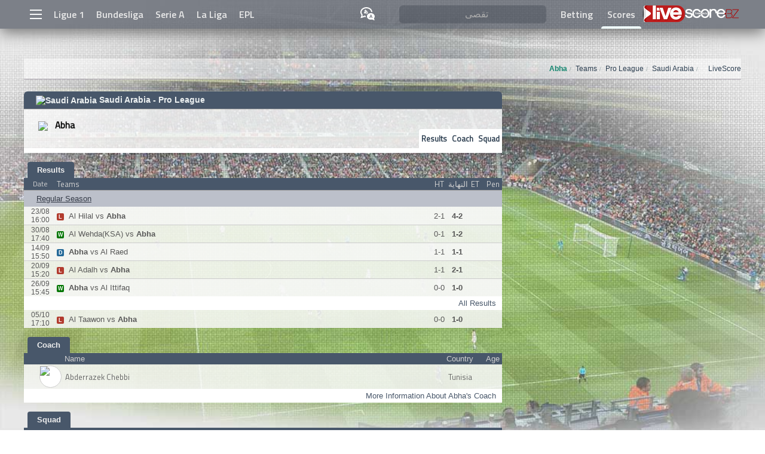

--- FILE ---
content_type: text/HTML; Charset=UTF-8
request_url: https://www.livescore.bz/ar/football/league/183/teams/?tid=5618
body_size: 22772
content:
<!DOCTYPE html>
<html lang="ar">
    <head>
    <!-- Google Tag Manager  -->
    <script>(function(w,d,s,l,i){w[l]=w[l]||[];w[l].push({'gtm.start':
    new Date().getTime(),event:'gtm.js'});var f=d.getElementsByTagName(s)[0],
    j=d.createElement(s),dl=l!='dataLayer'?'&l='+l:'';j.async=true;j.src=
    'https://www.googletagmanager.com/gtm.js?id='+i+dl;f.parentNode.insertBefore(j,f);
    })(window,document,'script','dataLayer','GTM-NKRNFSPX');</script>
    <!-- End Google Tag Manager -->
    <!--<link rel="dns-prefetch" href="https://livescorebz.r.worldssl.net">-->
    <link rel="dns-prefetch" href="https://fonts.gstatic.com">
    <link rel="dns-prefetch" href="https://www.score2live.net:2016">
    <link rel="dns-prefetch" href="https://googleads.g.doubleclick.net">
    <link rel="dns-prefetch" href="https://pagead2.googlesyndication.com">
    <link rel="preload" href="https://fonts.gstatic.com/s/titilliumweb/v6/NaPecZTIAOhVxoMyOr9n_E7fdMPmDaZRbrw.woff2" as="font" crossorigin="anonymous">
    <link rel="preload" href="https://fonts.gstatic.com/s/titilliumweb/v6/NaPDcZTIAOhVxoMyOr9n_E7ffBzCGItzY5abuWI.woff2" as="font" crossorigin="anonymous">
    <link href="/flags16.css" rel="preload" as="style">
    <link rel="prefetch" href="https://pagead2.googlesyndication.com/pagead/js/adsbygoogle.js" as="script">
    <!--<link rel="preconnect" href="https://www.score2live.net:2016">
    <link rel="preload" href="https://livescorebz.r.worldssl.net/socket.io.min.js" as="script">
    <link rel="preload" href="https://livescorebz.r.worldssl.net/flags16.css" as="style">
    <link rel="preload" href="https://livescorebz.r.worldssl.net/trans.gif" as="image">
    <link rel="preload" href="https://livescorebz.r.worldssl.net/img/logoy.png" as="image">
    <link rel="preload" href="https://livescorebz.r.worldssl.net/mysprite-minO.png" as="image">
    <link rel="preload" href="https://livescorebz.r.worldssl.net/covern1.jpg" as="image">-->
    <meta name="viewport" content="width=device-width, initial-scale=1.0, maximum-scale=5.0, user-scalable=yes, minimal-ui" /><title>Abha, Teams, Saudi Arabia: Pro League | LiveScore.bz</title><meta name="description" content="Abha team page for the season 2019/2020 in Saudi Arabia: Pro League. Including results, fixtures, coach, squad and players stats of Abha for the season 2019/2020." /><link rel="alternate" hreflang="x-default" href="https://www.livescore.bz/en/football/league/183/teams/?tid=5618"><link rel="alternate" hreflang="en" href="https://www.livescore.bz/en/football/league/183/teams/?tid=5618"><link rel="alternate" hreflang="tr" href="https://www.livescore.bz/tr/football/league/183/teams/?tid=5618"><link rel="alternate" hreflang="ru" href="https://www.livescore.bz/ru/football/league/183/teams/?tid=5618"><link rel="alternate" hreflang="it" href="https://www.livescore.bz/it/football/league/183/teams/?tid=5618"><link rel="alternate" hreflang="en-gb" href="https://www.livescore.bz/en-gb/football/league/183/teams/?tid=5618"><link rel="alternate" hreflang="pt-br" href="https://www.livescore.bz/pt-br/football/league/183/teams/?tid=5618"><link rel="alternate" hreflang="fr" href="https://www.livescore.bz/fr/football/league/183/teams/?tid=5618"><link rel="alternate" hreflang="sr-rs" href="https://www.livescore.bz/sr-rs/football/league/183/teams/?tid=5618"><link rel="alternate" hreflang="pt" href="https://www.livescore.bz/pt/football/league/183/teams/?tid=5618"><link rel="alternate" hreflang="de" href="https://www.livescore.bz/de/football/league/183/teams/?tid=5618"><link rel="alternate" hreflang="sw" href="https://www.livescore.bz/sw/football/league/183/teams/?tid=5618"><link rel="alternate" hreflang="el" href="https://www.livescore.bz/el/football/league/183/teams/?tid=5618"><link rel="alternate" hreflang="ar" href="https://www.livescore.bz/ar/football/league/183/teams/?tid=5618"><link rel="alternate" hreflang="ro" href="https://www.livescore.bz/ro/football/league/183/teams/?tid=5618"><link rel="canonical" href="https://www.livescore.bz/ar/football/league/183/teams/?tid=5618" /><meta name="theme-color" content="#797e87">
<script type="text/javascript">
    var navIs=navigator.userAgent
    var isOperaMini = (navIs.indexOf('Opera Mini') > -1);
    var testingOm="ok"
    if(isOperaMini && testingOm!="") {
        var lhx=window.location.href;var qpa="operamini=true&utm_source=operaminibz&utm_medium=miniredirect"
        var lh=window.location.href.split("/").slice(3).join("/");
        if(lh.indexOf("?")!=-1) {
            lh=lh+"&"+qpa
        } else {
            lh=lh+"?"+qpa
        }
        location.href="http://mini.livescore.bz/"+lh;
    } else {
        if(navIs.indexOf("Android") >= 0 ){
          var androidversion = parseFloat(navIs.slice(navIs.indexOf("Android")+8)); 
          if (androidversion < 5){
            var lhx=window.location.href;var qpa="oldandroid=true&utm_source=android5less&utm_medium=androidredirect"
            var lh=window.location.href.split("/").slice(3).join("/");
            if(lh.indexOf("?")!=-1) {
                lh=lh+"&"+qpa
            } else {
                lh=lh+"?"+qpa
            }
            location.href="http://mini.livescore.bz/"+lh;  
          }
        }
    }
</script>
<style type="text/css" id="bzsheet">
:root {
    --site_w:1200px;
    --max_w:98%;
    --search_input_color:#fff;
    --search_input_phcolor:#ababab;
    --a_top_color:#e8e8e8;
    --a_top_colorH:var(--pist);
    --a_top_bgcolorH:var(--midnight);
    --mac_color:var(--midnight);
    --mac_odd_bg:rgba(232,232,232,0.84);
    --mac_even_bg:rgba(242,242,242,0.84);
    --mac_hover_bg:rgba(242,242,242,1);
    --mac_h:23px;
    --lig_bg:#48576a;
    --lig_color:var(--clouds);
    --lig_font:sans-serif,'Titillium Web Bold RU','Titillium Web Bold',sans-serif;
    --tarih_bg:#bcc0ca;
    --tarih_clr:#353b48;
    --thbg:#d0dc8f;
    --scorenav_h:28px;
    --scorenav_selected_bg:var(--lig_bg);
    --scores_font:'Titillium Web Auto',sans-serif;
    --top_nav_h:48px;
    --top_nav_font:'Titillium Web Bold RU','Titillium Web Bold',sans-serif;
    --titi_bold:'Titillium Web Bold RU','Titillium Web Bold',sans-serif;
    --search_cat_bg:#c60000;
    --search_odd_bg:#f8f8f8;
    --search_even_bg:#fff;
    --live:#cf1d0c;--liveold:var(--alizarin);
    --detaymenu_a_slc:var(--tarih_bg);
    --highme_bg:#ffffb5;
    --golbg:#c8ff91;
    --turq:#1abc9c;
    --greensea:#12846e;
    --emerland:#2ecc71;
    --neph:#27ae60;
    --peterriver:#3498db;
    --belizehole:#2980b9;
    --amet:#9b59b6;
    --wist:#8e44ad;
    --weta:#223242;/**#34495e;**/
    --midnight:#2c3e50;
    --sunflower:#ffdd54;
    --orange:#f39c12;
    --carrot:#e67e22;
    --pumpkin:#d35400;
    --alizarin:#e74c3c;
    --pome:#c0392b;
    --clouds:#ecf0f1;
    --silver:#bdc3c7;
    --concrete:#95a5a6;
    --asbestos:#7f8c8d;
    --pist:#d0dc8f;
    --pist_light:#d0dc8f82;
    --won_clr:#007500;
    --lost_clr:#b23b2e;--oldlost:var(--alizarin);
    --draw_clr:#246998;
}
input:focus,select:focus,textarea:focus,button:focus{outline:0}input{-webkit-appearance:none}
html {width: 100%;min-height: 100%;position: relative;}
body {margin:0px 0px;width: 100%;min-height: 100vh;/**position: absolute;padding-bottom: 320px;**/}
body:after {
    content: "";
    display: block;
    position: fixed;
    left: 0;
    top: 0;
    width: 100%;
    height: 100%;
    z-index: -10;
    background: url(/covern1.jpg) no-repeat top center;
    -webkit-background-size: cover;
    -moz-background-size: cover;
    -o-background-size: cover;
    background-size: cover;
}
@media only screen and (max-width: 476px) {
    body:after {background: url(/img/covern1m.jpg) no-repeat top center;}
}
*, *:before,*:after {box-sizing: border-box;}
a {color:var(--midnight);}
.aic {align-items: center;}
.df {display: flex;}
.dif {display: inline-flex;}
.Fright {float: right;}
.page {width: var(--max_w);max-width: var(--site_w);margin: 20px auto 90px auto;display: block;min-height:100vh;}
.logo {line-height: 100%;vertical-align: middle;}
.top_nav_container {display: inline-block;width: 100%;height: var(--top_nav_h);}
.top_nav {width:100%;background-color:rgba(53, 59, 72, 0.6);position:fixed;top:0px;z-index:50003;-webkit-box-shadow: 0px 7px 25px 0px rgba(0,0,0,0.50);-moz-box-shadow: 0px 7px 25px 0px rgba(0,0,0,0.50);box-shadow: 0px 7px 25px 0px rgba(0,0,0,0.50);height: var(--top_nav_h);font-family: var(--top_nav_font);}
.top_nav > div {max-width: var(--site_w);width:  var(--max_w);margin: 0px auto;justify-content: space-between;height: 100%;}
.top_nav > div.arabic {flex-direction: row-reverse;}
.top_nav > div > * {height: 100%;display: flex;align-items: center;flex-grow: 1;flex-direction:row-reverse;}
.top_nav > div > style {display: none;}
.top_nav > div > span.top_menu_nav {justify-content: flex-end;}
.top_nav > div > span.top_menu_nav > a {height: 100%;display: inline-flex;align-items: center;padding: 0px 10px;color:var(--a_top_color);text-decoration: none;font-weight: bold;}
.top_nav > div > span.top_menu_nav > a:hover {color:var(--a_top_colorH);background-color: var(--a_top_bgcolorH);}
.nav_search {height: 100%;width: 100%;padding: 0px 5px;border-radius: 6px;border:none;background-color: rgba(53, 59, 72, 0.33);outline: 0;color:var(--search_input_color);font-size:16px;}
.nav_search:focus {background-color: rgba(53, 59, 72, 0.66);transition: all 0.6s;}
.nav_search.arabic {direction: rtl;}
.top_nav > div > span.top_bar_nav {justify-content: center;width: 40px;flex-grow: 0;cursor: pointer;}
.nav_search::placeholder {color:var(--search_input_phcolor);text-align: center;}
.nav_search:-ms-input-placeholder {color:var(--search_input_phcolor);}
.nav_search::-ms-input-placeholder {color:var(--search_input_phcolor);}
search {position: relative;height: 64%;text-align: center;width: 100%;padding: 0px 10px;flex: 1 1;}
search > results {position: absolute;left:0px;top:100%;min-width: 100%;display: none;z-index: 99;}
search > results > cat {width: 100%;background-color: var(--search_cat_bg);color:#fff;display: block;font-size:12px;padding: 0px 7px;}
search > results > a {display: flex;flex-wrap: wrap;padding: 8px 7px;background-color: #fff;font-size:12px;border:solid #ccc;border-width: 0px 0px 1px 0px;text-decoration: none;color:#000;text-align: left;}
search > results.arabic > a {flex-direction: row-reverse;}
search > results > a > img {height: 18px;}
search > results > a:nth-child(odd) {background-color: var(--search_odd_bg);}
search > results > a:nth-child(even) {background-color: var(--search_even_bg);}
search > results > a:hover {background-color: #CDDC39;}
search > results > a > search_info {display: block;color:var(--wist);width: 100%;font-size:12px;}
[class*="col-"] {width: 100%;}
.row::after,content:after,.page:after {content: "";clear: both;display: table;}
.scorenav {height: var(--scorenav_h);display: flex;font-family: var(--titi_bold),sans-serif;font-size:12px;}
.scorenav.arabic {flex-direction: row-reverse;}
.scorenav > a {display: inline-flex;height: 100%;align-items: center;padding: 0px 10px;background-color:var(--weta);text-decoration: none;color:#fff;transition: all 0.3s;}
.scorenav > a:not(.selected):hover {background-color: var(--clouds);color:#555;}
.scorenav > a[livenow] {background-color: var(--live);text-shadow: 0px 0px 1px #c7c7c7;}
.scorenav > a[livenow]:not(.selected):hover {color:#e60a00;}
.scorenav:not(.arabic) > a:first-child,.scorenav.arabic > a:last-child {margin-left: 10px;border-radius: 6px 0px 0px 0px;}
.scorenav:not(.arabic) > a:last-child,.scorenav.arabic > a:first-child {border-radius: 0px 6px 0px 0px;margin-right: 10px;}
.scorenav > a.selected {background-color: var(--scorenav_selected_bg) !important;color:#f1f1f1;text-shadow: 0px 0px 1px rgba(100, 170, 171, 0.64)}
.scores {box-shadow: 0 15px 30px 2px #3e3e3e;}
.scores > :not(.m):last-child {border-radius: 0px 0px 6px 6px;background-color: rgba(255, 255, 255, 0.5);padding: 3px 6px;}
.scores .norecord {display: flex;height: 100px;justify-content: center;background-color: var(--scorenav_selected_bg);font:bold 12px sans-serif;}
a.m {display: flex;height: var(--mac_h);font-family: var(--scores_font);text-decoration: none;color:var(--mac_color);}
a.m t {white-space: nowrap;width: 100%;text-overflow: ellipsis;display: inline-block;overflow: hidden;}
.scores > a > c > t {width: 100%;height: 100%;white-space: nowrap;text-overflow: ellipsis;overflow: hidden;line-height: var(--mac_h);vertical-align: middle;}
.scores > a > c,.scores > h2.l > c {display: inline-flex;height: 100%;align-items: center;}
.scores > h2.l > c > b {text-transform: uppercase;}
.scores > h2.l.arabic {direction: rtl;}
c.cb {position: relative;display: inline-flex;flex: 0 0 30px;}
c.cb:after {content:"☆";background-color: rgba(255, 255, 255, 0.54);position: absolute;width: 100%;height: 100%;display: inline-flex;align-items: center;justify-content: center;left: 0px;}
c.cb:hover:after {background-color: #fff;border-color: green;}
c.cb.selected:after {content:"\2605";color: #FF9800;text-shadow: 0px 0px 1px #333;}
a.m {font-size:13px;border: solid #cdcdcd;border-width: 0 0 1px 0;}
a.modd {background-color: var(--mac_odd_bg);}
a.meven {background-color: var(--mac_even_bg);}
a.m:hover {background-color:var(--mac_hover_bg);transition: all 0.3s;}
.scores > a.m.arabic {direction: rtl;}
.scores > a.m > c {justify-content: center;color:#666;}
sa {flex:0 0 30px;font-size:11.5px;display: inline-flex;height: 100%;align-items: center;justify-content: center;}
st {flex:0 0 30px;display: inline-flex;height: 100%;align-items: center;justify-content: center;}
a.m.ft > st {color:#000;}
t1 {/**width: calc(50% - 94px);**/flex: 1 1 60px;min-width: 0px;display: inline-flex;height: 100%;align-items: center;justify-content: flex-end;}
t1 t {text-align: right;}
.scores > a.m.arabic > c:nth-child(3) t {text-align: left;}
sc {flex:0 0 60px;font-family: var(--lig_font);display: inline-flex;height: 100%;align-items: center;justify-content: center;flex-wrap: wrap;}
.scores > a.m.ft > c:nth-child(4) {color:#000;}
.scores > a.m.arabic > c:nth-child(4) {direction: rtl;}
t2 {/**width: calc(50% - 94px);**/flex: 1 1 60px;min-width: 0px;;display: inline-flex;height: 100%;align-items: center;justify-content: flex-start;}
.scores > a.m.arabic > c:nth-child(5) t {text-align: right;}
ht {flex:0 0 30px;display: inline-flex;height: 100%;align-items: center;justify-content: center;}
.scores > a.m.arabic > c:nth-child(6) {direction: rtl;}
a.m.live > st,a.m.live sc {color:var(--live);}
a.m.ppd st {color:var(--live);}
a.m .highme {background-color: var(--highme_bg);}
a.m .goll {background-color: var(--golbg);background-image:url(/loadim5.GIF);background-repeat:no-repeat;background-size:12px 12px;}
a.m .redcard {background-image:url(https://livescorebz.r.worldssl.net/kirmizikart.GIF);background-repeat:no-repeat;background-size:6px 9px}
a.m t1.goll,a.m t1.redcard {background-position: left 5px center;}
a.m t2.goll,a.m t2.redcard {background-position: right 5px center;}
.scores > h2.l {display: flex; margin:0px 0px;min-height: 27px;}
.scores > h2.l:first-child {border-top-right-radius: 6px;border-top-left-radius: 6px;}
.scores > h2.l {background-color: var(--lig_bg);color:var(--lig_color);text-decoration: none;justify-content: space-between;border: solid #ccc;border-width: 0 0 1px 0;font-family: var(--lig_font);align-items: center;}
.scores > h2.l img {margin-right: 6px;}
.scores > h2.l > c:nth-child(1) {padding: 0px 0px 0px 10px;font-size:12px;flex-grow: 1;}
.scores > h2.l > c:nth-child(1) > a {color:var(--lig_color);display: inline-flex;height: 100%;align-items: center;margin: 0px;text-decoration: none;padding: 5.5px 2px;}
.scores > h2.l > c:nth-child(1) > a:hover {color:#000;text-decoration: underline;}
.scores > h2.l > c:nth-child(1) > :nth-child(2) {text-transform: uppercase;}
.scores > h2.l > c:nth-child(2) {padding: 0px 0px 0px 0px;font-size:10px;}
.scores > div.tarih_deep {background-color: var(--tarih_bg);color: #4e4e4e;font-size: 10px;padding-right: 10px;font-weight: bold;border: solid #a9a9a9;border-width: 0 0 1px 0;text-align: right;font-family: var(--lig_font);height: 13px;}
.scores dk:after {content: "'";animation: blinker 1s linear infinite;}
.detay_bar {padding-left: 4px;position: relative;}
.detay {font: normal 12px sans-serif;display: inline-block;width: 100%;background-color: rgba(245, 246, 250, 0.88);border-top-left-radius: 6px;border-top-right-radius: 6px;border-bottom-left-radius: 6px;border-bottom-right-radius: 6px;padding-bottom: 20px;-webkit-box-shadow: 0 15px 30px 2px #3e3e3e;-moz-box-shadow: 0 15px 30px 2px #3e3e3e;box-shadow: 20px 10px 40px -10px #3e3e3e;z-index: 10998;position: inherit;top:var(--scorenav_h);margin-bottom: 40px;
}
.detay:after {clear: both;}
.detay dk:after {content: "'";animation: blinker 1s linear infinite;}
.detay .detayHeader {font-weight: bold;padding: 6px 4px;display: flex;justify-content: space-between;background-color: var(--lig_bg);color:var(--lig_color);border-radius: 6px 6px 0px 0px;}
.detay .detayHeader > span {display: inline-flex;align-items: center;}
.detay .detayHeader.arabic {direction: rtl;}
.detay .detayHeader img {margin-right: 4px;}
.detay .detayInfos {display: flex;height: 110px;margin-top: 8px;}
.detay .detayInfos.arabic {direction: rtl;}
.detay .detayInfos > span {display: inline-flex;flex-direction: column;justify-content: center;align-items: center;}
.detay .detayInfos > span:nth-child(1),.detay .detayInfos > span:nth-child(3) {width: calc(50% - 75px);position: relative;justify-content: flex-start;}
.detay .detayInfos > span.deepInfo {width: 150px;}
.detay .detayInfos > span.deepInfo > time {display: inline-flex;justify-content: center;width: 100%;flex-wrap: wrap;color:#646464;}
.detay .detayInfos > span.deepInfo > time > * {width: 100%;display: inline-flex;justify-content: center;}
.detay .detayInfos > span.deepInfo > score {display: inline-flex;flex-grow: 1;width: 100%;align-items: center;justify-content: center;font-size:35px;}
.detay.live .detayInfos > span.deepInfo > score {color:var(--live);}
.detay .detayInfos > span.deepInfo > exinfo {display: inline-flex;width: 100%;flex-grow: 1;justify-content: center;align-items: center;}
.detay.live .detayInfos > span.deepInfo > exinfo {color:var(--live);}
.detay .detayInfos > span > logo,.detay .detayInfos > span > team {display: block;}
.detay .detayInfos > span > logo {height: 55px;}
.detay .detayInfos > span > logo > img {height: 98%;}
.detay .detayInfos > span > team {height:calc(110px - 55px);align-items: center;font-weight: bold;font-size:14px;text-transform: uppercase;text-align: center;position: absolute;top: 60px;width: 100%;overflow: hidden;}
.detay .detayMenu {display: flex;background-color: #fff;height: 36px;border:solid var(--pist);border-width: 0px 0px 3px 0px;}
.detay .detayMenu.arabic {direction: rtl;}
.detay .detayMenu > a {background-color: rgba(234, 234, 234, 0.81);color:#40739e;height: 100%;display: inline-flex;align-items: center;text-decoration: none;padding: 0px 15px;text-align: center;transition: all .3s;overflow: hidden;}
.detay .detayMenu > a:not(.selected):hover {background-color: var(--pist_light)}
.detay .detayMenu > a img {height: 18px;}
.detay .detayMenu > a.selected {background-color:var(--pist);color:var(--tarih_clr);}
.detayContent .stats:empty {display: none;}
.detayContent .stats:not(:empty) {margin: 10px auto;}
.detayContent .stats {width: 96%;border-radius: 6px;margin: 0px auto;}
.detayContent .stats > div:first-child {border-radius: 6px 6px 0px 0px;}
.detayContent .stats > div:last-child {border-radius: 0px 0px 6px 6px;}
.detayContent .stats > div {display: flex;height: 24px;font-size: 12px;border:solid #e8e8e8;border-width: 0px 0px 1px 0px;}
.detayContent .stats > div > div {display: inline-flex;align-items: center;}
.detayContent .stats > div > div:nth-child(2) img {height: 13px;}
.detayContent .stats > div > div:nth-child(1) {width: calc(50% - 45px);justify-content: flex-end;}
.detayContent .stats > div > div:nth-child(2) {width: 90px;justify-content: center;}
.detayContent .stats > div > div:nth-child(3) {width: calc(50% - 45px);flex-direction: row-reverse;justify-content: flex-end;}
.detayContent .stats > div.possession > div:nth-child(1) {width: 50%}
.detayContent .stats > div.possession > div:nth-child(1) > span {text-align: right;}
.detayContent .stats > div.possession > div:nth-child(2) {width: 50%;justify-content: flex-start;}
.detayContent .stats > div.possession span {transition:600ms linear;background-color: #dcdde1;display: inline-block;padding: 4px 8px;}
.detayContent .stats > div.possession span.posO {background-color: #44bd32;color:#fff;}
.detayContent .stats > div:nth-child(odd) {background-color: #fff;}
.detayContent .stats > div:nth-child(even) {background-color: #f8f8f8}
.detayMenuDeep {background-color: #fff;}
.detayMenuDeep:empty {display: none;}
.detayMenuDeep > a {display: inline-block;padding: 12px 10px;text-decoration: none;color:#40739e;transition: all .3s;}
.detayMenuDeep > a.selected {background-color: var(--pist);}
.detayMenuDeep > a:not(.selected):hover {background-color: var(--pist_light);}
.sum_h {align-items: center;padding-left:10px !important;background-color: #8c7ae6 !important;font-weight: bold;color:#f5f6fa;}
.incidents:empty {display: none;}
.incidents:not(:empty) {margin: 10px auto;}
.incidents > div:first-child {border-radius: 6px 6px 0px 0px;}
.incidents {width: 96%;border-radius: 6px;margin: 0px auto;}
.incidents > div:first-child {border-radius: 6px 6px 0px 0px;}
.incidents > div:last-child {border-radius: 0px 0px 6px 6px;}
.incidents > div {display: flex;padding: 6px 0px;font-size: 12px;border:solid #e8e8e8;border-width: 0px 0px 1px 0px;}
.incidents > div > div {display: inline-flex;align-items: center;}
.incidents > div > div:nth-child(2) img {height: 14px;}
.incidents > div > div span {margin: 0px 8px;}
.incidents > div > div:nth-child(1) {width: calc(50% - 20px);justify-content: flex-end;}
.incidents > div > div:nth-child(1) span {text-align: right;}
.incidents > div > div:nth-child(2) {width: 40px;justify-content: center;}
.incidents > div > div:nth-child(3) {width: calc(50% - 20px);flex-direction: row-reverse;justify-content: flex-end;}
.incidents > div > div:nth-child(3) span {text-align: left;}
.incidents > div:nth-child(odd) {background-color: #fff;}
.incidents > div:nth-child(even) {background-color: #f8f8f8}
.incidents > div:hover {border-color:#69afb0;}
.incidents em {font-style: normal;margin: 0px 3px;color:#636548;}
.incidents .yc em {color:#FF9800;font-weight: bold;}
.incidents .red em {color:red;font-weight: bold;}
.incidents .gol em {color:green;font-weight: bold;}
.incidents .sub rep {color:red;}
.incidents .sub span {color:green;}
.incidents rep {color:#a0a0a0;}
.incidents help {padding: 4px 2px;display: inline-block;}
.incidents help span {color:#666;font-weight: bold;}
.incidents help span+span {margin-left: 22px;}
.incidents help img {height: 14px;vertical-align: middle;}
.detayContent img_is {vertical-align: middle;background-color: #fff;border-radius: 50%;display: inline-block;border: solid #ccc;border-width: 1px 1px;height: 37px;width: 37px;margin: 0px 6px;}
.detayContent img_is img {border-radius: 50%;height: 35px;}
.lastMatches {width: 100%;border-collapse: collapse;}
.lastMatches tr th{text-align: left;line-height: 50px;padding: 0px 10px;vertical-align: middle;background-color: transparent;color:#666;font-weight: normal;}
.lastMatches tr th.lm_h1 {display: flex;padding: 0px;justify-content: space-between;}
.lastMatches tr th.lm_h1 > div {width:100%;display: flex;justify-content: space-between;}
.lastMatches tr th.lm_h1 span:nth-child(1) {white-space: nowrap;overflow: hidden;text-overflow: ellipsis;flex:0 1 calc(100% - 180px);padding-left: 9px;}
.lastMatches tr th.lm_h1 span:nth-child(2) {flex:0 0 144px;text-align: right;padding-right: 9px;}
.lastMatches tr th.lm_h1 span:nth-child(2) a {background-color: var(--concrete);padding: 5px 6px;text-decoration: none;color:var(--clouds);white-space: nowrap;}
.lastMatches tr th.lm_h1 span:nth-child(2) a.selected {background-color: var(--neph);color:var(--clouds);}
.lastMatches tr th.lm_h1 span:nth-child(2) a:first-child {border-radius: 6px 0px 0px 6px;}
.lastMatches tr th.lm_h1 span:nth-child(2) a:last-child {border-radius: 0px 6px 6px 0px;}
.lastMatches tr th img {vertical-align: middle;}
.lastMatches tr.lm_lig th {background-color: var(--tarih_bg);padding: 0px 10px;line-height: 20px;vertical-align: middle;color:var(--tarih_clr);}
.lastMatches tr:nth-child(odd) td {}
.lastMatches tr:nth-child(even) td {}
.lastMatches tr td {padding: 4px 0px;text-align: center;border:solid #ccc;border-width: 0px 0px 1px 0px;display: inline-block;overflow: hidden;white-space: nowrap;text-overflow: ellipsis;}
.lastMatches tr td:nth-child(1) {background-color: #f8f8f8;width: 52px;color:#666;}
.lastMatches tr td:nth-child(2) {text-align: right;width: calc(50% - 72px)}
.lastMatches tr td:nth-child(3) {font-weight: bold;width: 44px}
.lastMatches tr td:nth-child(4) {text-align: left;width: calc(50% - 94px)}
.lastMatches tr td:nth-child(5) {width: 40px;}
.lastMatches tr td:nth-child(6) {width: 22px;}
.lastMatches tr td[h] {background-color: rgba(255, 255, 0, 0.25);}
.sm_sncW td:nth-child(3) {color:var(--won_clr);}
.sm_sncD td:nth-child(3) {color:var(--draw_clr);}
.sm_sncL td:nth-child(3) {color:var(--lost_clr);}
r:after {padding: 6px;width: 10px;height: 10px;display: inline-flex;align-items: center;justify-content: center;font-size:9px;border-radius: 2px;font-weight: bold;}
r[v="W"]:after {background-color: var(--won_clr);content: "W";color:#fff;}
r[v="L"]:after {background-color: var(--lost_clr);content: "L";color:#fff;}
r[v="D"]:after {background-color: var(--draw_clr);content: "D";color:#fff;}
red[v="0"] {display: none;}
red[v] {}
red[v]:after {content: attr(v);color:#fff;margin: 0px 3px;font-weight: bold;background-color: red;padding: 0px 2px;font-size: 11px;border-radius: 3px;}
.detay .detayHeader > span[v="close"] {display: none;}
[v="close"]:after {content: "X";background-color: var(--pome);color:#fff;width: 16px;height: 16px;display: inline-flex;align-items: center;justify-content: center;border-radius: 4px;}
footer {background-color: rgba(36, 44, 58, 0.74);padding: 20px 0px var(--top_nav_h) 0px;position: inherit;bottom:0px;width: 100%;}
footer > div {max-width: var(--site_w);width:  var(--max_w);margin: 0px auto;color:#e8e8e8;font-size:14px;font-family: sans-serif;line-height: 20px;}
footer h1 {font-size:17px;}
footer [class*="col-"] {padding: 0px 4px;}
.a_salso {display: block;color: var(--sunflower);padding: 3px 0px;}
.footer_menu > a {display: block;color:#e8e8e8;}
/**img[src="/img/trans.gif"], img[src="https://livescorebz.r.worldssl.net/trans.gif"], img[src="https://livescorebz.r.worldssl.net/trans.gif"], img[src="https://livescorebz.r.worldssl.net/trans.gif"] {
    background: url('/img/mysprite-minO.png') no-repeat;
}**/
ppos:after {display: inline-block;padding: 3px;border-radius: 4px;margin-right: 3px;width: 18px;text-align: center;}
ppos[v="1"]:after {content:"G";background-color: #FF9800;color:#fff;}
ppos[v="2"]:after {content:"D";background-color: #00BCD4;color:#fff;}
ppos[v="3"]:after {content:"M";background-color: #4CAF50;color:#fff;}
ppos[v="4"]:after {content:"F";background-color: #F44336;color:#fff;}
.donuts_3 {display: block;}
.donuts_3 > span {width: 33.3%;display: inline-block;text-align: center;}
.donuts_3 > span > stitle {display: block;font-size: 12px;font-weight: bold;color:var(--midnight);padding: 7px 0px;}
.donuts_3 img {height: 60px;}
.playstore {display: none;}
@media only screen and (max-width: 769px) {
    :root {
        --mac_h:36px;
         --max_w:100%;
         --scorenav_h:41px;
    }
    body {padding-bottom: var(--scorenav_h)}
    .logo {padding-left:6px;;min-width: 112px}
    .logo img {width: calc(100vw * 0.35);max-width: 167px}
    .scores > h2.l:first-child {border-top-right-radius: 0px;border-top-left-radius: 0px;}
    .top_nav > div > span.top_menu_nav {display: none;}
    .scorenav {/**position: fixed;**/bottom:0px;z-index: 99;width: 100vw;overflow-y: hidden;justify-content: space-between;}
    .scorenav a:first-child,.scorenav a:last-child {margin: 0px 0px !important;border-radius: 0px 0px 0px 0px !important;} 
    .scorenav a,.scorenav a.selected,.scorenav > a[livenow] {background-color: rgba(53, 59, 72, 0.86);color:rgba(255, 255, 255, 0.70);flex-grow: 1;position: relative;font-size: 13px;padding: 0px 17px;white-space: nowrap;}
    .scorenav a:not(:last-child):before {
    content: "";
    display: block;
    border: solid #757575;
    border-width: 0 0 0 1px;
    height: 30%;
    /* margin-top: 10%; */
    position: absolute;
    right: 0;
    font-family: sans-serif;
    font-weight: bold;}
    .scorenav > a[livenow] {}
    .scorenav > a:hover {background: rgba(53, 59, 72, 0.86) !important;color:#fff !important;}
    .scorenav > a.selected {color:rgba(255, 255, 255, 0.98);background-color: #1c2530 !important;}
    .scorenav > a.selected:before {right: -1px;z-index: 101;}
    .detay_bar {padding-left: 0px;position: absolute;top:calc(var(--top_nav_h) );z-index: 50001;width: 99%;margin-left: 0.5%;opacity: 0;transition: opacity 0.2s ease-out;}
    .overlay[val] {width: 100%;height: 100%;position: fixed;top:0px;background-color: rgba(0, 0, 0, 0.63);z-index: 50000;}
    .overlay[val=""] {display: none;}
    search > input:focus {background-color: #000;padding: 0px 10px;}
    ul.breadcrumb {padding-left:5px;padding-right: 5px;}
    .detay {display: none;}
    .detay .detayHeader > span[v="close"] {display: inline-flex;}
    .menu-full {width: 100% !important;left:0px;}
    .nav_search:focus {border-radius: 0px;background-color: rgba(53, 59, 72, 1.00);transition: none;z-index: 10000}
    .playstore {
        position: fixed;
        bottom: 0px;
        right: 0px;
        left:0px;
        display: flex;
        align-items: center;
        justify-content: center;
        flex: 0 0 114px;
        width: 100vw;
        flex-wrap: wrap;
        color: #c20014;
        font-size: 13px;
        height:50px;background:#0f2245;
    }
    .playstore img {max-height: 85%;}
}
@media only screen and (min-width: 769px) {
    [class*="col-"] {float: left;}
    .col-1 {width: 8.33%;}
    .col-2 {width: 16.66%;}
    .col-3 {width: 25%;}
    .col-4 {width: 33.33%;}
    .col-5 {width: 41.66%;}
    .col-6 {width: 50%;}
    .col-7 {width: 58.33%;}
    .col-8 {width: 66.66%;}
    .col-9 {width: 75%;}
    .col-10 {width: 83.33%;}
    .col-11 {width: 91.66%;}
    .col-12 {width: 100%;}
    .ttop_nav > div > span.top_bar_nav {display: none;}
}
@media only screen and (min-width: 1400px) {
    :root {
        --mac_h:26px;
    }
    /**[class*="col-"] {width: 50%;}**/
}
.defTable {font:normal 11px sans-serif;background-color: #fff;}
.defTable tr:nth-child(odd) {background-color: #f8f8f8;}
.defTable tr:nth-child(even) {background-color: #e8e8e8;}
@keyframes blinker {
  50% {
    opacity: 0;
  }
}
.blockelement{}.blockelement:after{width:100%;height:100%;background-color:#fff;top:0;right:0;z-index:200;position:absolute;content:" ";font:bold 13px Arial,Helvetica,sans-serif;filter:alpha(opacity=40);-moz-opacity:.4;-khtml-opacity:.4;opacity:.4}.blockelement:before{background:url("/loadim6.gif") no-repeat center center;top:16px;text-align:center;content:" ";position:absolute;z-index:300;width:100%;height:100%}
.menu-full {position: absolute;top:100%;width: 760px;height: calc(100vh - var(--top_nav_h));overflow: auto;display: none;}
.menu-full ul {margin: 0px 0px;padding:0px 0px;list-style: none;display: flex;flex-wrap: wrap;}
.menu-full ul li {display: inline-flex;flex:1 0 25%;}
.menu-full ul li.menu_he {background-color: #3c3c3c;color:#fff;padding: 8px 0px 8px 26px;}
.menu-full ul li a {display: flex;align-items: center;background-color: var(--clouds);padding: 12px 6px;text-decoration: none;color:var(--midnight);font-weight: bold;font-size:14px;flex:1;}
.menu-full ul li a:hover {background-color: var(--midnight);color:var(--clouds);}
.menu-full ul li a img {margin-right: 6px;}
.menu-full ul li {float:left;}
.menu-bar {
    display: inline-block;
}
.btn {display: inline-block;padding: 3px 8px;text-decoration: none;border-radius: 3px;font-family: sans-serif;}
.btn.bred {background-color: #cc0000;color:#fff;text-shadow: 0px 0px 1px #333;}
.btn.bsm {font-size:13px;}
.bar1, .bar2, .bar3 {
    width: 20px;
    height: 2px;
    background-color: #f8f9f9;
    margin: 5px 0;
    transition: 0.4s;
}
.change .bar1 {
    -webkit-transform: rotate(-45deg) translate(-9px, 0px);
    transform: rotate(-45deg) translate(-9px, 0px);
}
.change .bar2 {opacity: 0;}
.change .bar3 {
    -webkit-transform: rotate(45deg) translate(-9px, -2px);
    transform: rotate(45deg) translate(-9px, -2px);
}
.second-header {
  display: flex;
  width: 100%;
  height: 36px !important;
  background: rgba(45, 53, 75, 0.57);
  position: fixed;
  top: 48px;
  z-index: 50002;

  height: var(--top_nav_h);
  font-family: var(--top_nav_font);
}
.second-header__btn {
  display: flex;
  justify-content: center;
  align-items: center;
  padding: 12px 10px;
  position: relative;
  margin-left: 4px;
  color: #defff4;
  text-decoration: none;
}

.second-header__btn .second-header__icon {
  margin-right: 4px;
}

.second-header__btn.second-active__btn:after {
  content: "";
  width: 100%;
  height: 4px;
  background: azure;
  position: absolute;
  bottom: 0;
  left: 0;
  border-radius: 4px 4px 0 0;
}
@media only screen and (min-width: 700px) {
    .second-header {display: none;}
    .header-btn-link {
      display: flex;
      justify-content: center;
      align-items: center;
      padding: 12px 10px;
      position: relative;
      margin-left: 4px;
      color: #e8e8e8;
      text-decoration: none;
    }

    .header-btn-link .header-link__icon {
      margin-right: 4px;
    }

    .header-btn-link.active-link:after {
      content: "";
      width: 100%;
      height: 4px;
      background: azure;
      position: absolute;
      bottom: 0;
      left: 0;
      border-radius: 4px 4px 0 0;
    }
}
@media only screen and (max-width: 700px) {
    .header-btn-link {display: none;}
    .menu-full {
      height: 100vh;
      margin-top: 32px;
    }
    search > results {margin-top: 32px;}
}
[id*="zone"] {text-align: center;}
ul.breadcrumb {
    list-style: none;
    background-color: rgba(255, 255, 255, 0.52);
    font:normal 12px sans-serif;
    width: var(--max_w);max-width: var(--site_w);margin: 46px auto 20px auto;border: solid #a19aa5;border-width: 0px 0px 1px 0px;padding: 0px;
}
ul.breadcrumb.arabic {direction: rtl;}
ul.breadcrumb li {
    display: inline;
}
ul.breadcrumb li[class*="breadcrumb-"]+li[class*="breadcrumb-"]:before {
    padding: 8px 4px;
    color: var(--concrete);
    content: "/";font-size: 9px;
}
ul.breadcrumb li a {
    color: var(--midnight);
    text-decoration: none;
    padding: 10px 0px;
    display: inline-block;
}
ul.breadcrumb li:first-child a {
    padding-left: 10px;
}
ul.breadcrumb li a:hover {
    color: #000;
    text-decoration: underline;
}
ul.breadcrumb li:last-child a {color: var(--greensea);font-weight: bold;}
.mydropdown {display: inline-block;position: relative;overflow: hidden;}
.mydropdown > select {opacity: 0.0;position: absolute;left:0px;width: 100%;height: 100%;font-size:16px;cursor: pointer;}
.mydropdown > .selected {display: inline-block;cursor: pointer;font-family: sans-serif;font-size: 14px;border-radius: 4px;margin: 0px;font-weight: normal;}
.mydropdown > .selected:after {content:"\25BE";padding: 0px 4px;color:#999;}
.mydropdown.def > .selected {background-color: #fff;padding: 4px;color:#555;}
.mydropdown.turku > .selected {background-color: var(--greensea);padding: 4px;color:#f8f8f8;}
.mydropdown.turku > .selected:after {color:#fff;}
.mydropdown.dots > .selected {background-color: rgba(255, 255, 255, 0.13);padding: 1px;color:#555;width: 30px;text-align: center;border-radius: 0px;}
.mydropdown.dots > .selected:after {content:"\205D";padding: 0px 4px;color:#fff;font-size: 20px;}
.mydropdown.dots:hover > .selected {background-color: rgba(255, 255, 255, 0.3)}
.mydropdown.trans {display: inline-flex;align-items: center;justify-content: center;height: 100%;width: 100%;min-width: 40px;}
.mydropdown.trans:hover {background-color: var(--a_top_bgcolorH);}
.mydropdown.trans > .selected:after {display: none;}
.bk-rating__title {
    font-family: sans-serif;
  height: 28px;
  padding: 4px 16px;
  background-color: #ECF0F1;
  border-bottom: 1px solid #BCC0CA;
  color: #2C3E50;
  font-size: 12px;
  line-height: 20px;
  font-weight: 700;
}
.bk-rating__list {
    font-family: "Titillium Web Bold RU", "Titillium Web Bold", sans-serif;
  display: flex;
  flex-direction: column;
}

.bk-rating__item {
  position: relative;
  display: flex;
  align-items: center;
  justify-content: space-between;
  padding: 8px 16px 32px 16px;
  background-color: #ECF0F1;
}

.bk-rating__item:not(:last-of-type) {
  border-bottom: 1px solid #FFFFFF;
}

.bk-rating__logo-wrapper {
  display: flex;
  align-items: center;
  text-decoration: none;
}

.bk-rating__logo {
  width: 64px;
  height: auto;
}

.bk-rating__logo-label {
  height: 12px;
  padding: 0 2px;
  margin-left: 8px;
  font-size: 8px;
  font-weight: 700;
  line-height: 12px;
  color: #FFFFFF;
  text-align: center;
  border-radius: 4px;
}

.bk-rating__logo-label._popular {
  background-color: #40739E;
}

.bk-rating__logo-label._exclusive {
  background-color: #16A085;
}

.bk-rating__bonus-wrapper {
  max-width: calc(100% - 32px);
  padding-left: 20px;
  position: absolute;
  left: 16px;
  bottom: 7px;
}

.bk-rating__bonus {
  font-size: 12px;
  font-weight: 400;
  color: #2C3E50;
  line-height: 17px;
  white-space: nowrap;
  overflow: hidden;
  text-overflow: ellipsis;
}

.bk-rating__bonus-wrapper:before {
  content: url("/images/gift.svg");
  position: absolute;
  left: 0;
}

.bk-rating__bonus span {
  font-size: 12px;
  font-weight: 700;
  color: #40739E;
}

.bk-rating__btn-wrapper {
  display: flex;
  align-items: center;
}

.bk-rating__btn-info {
  margin-right: 12px;
  font-size: 12px;
  font-weight: 400;
  color: #40739E;
  text-decoration: none;
}

.bk-rating__btn-bonus {
  height: 28px;
  padding: 4px;
  border-radius: 4px;
  display: flex;
  align-items: center;
  justify-content: center;
  background-color: #40739E;
  font-size: 12px;
  font-weight: 400;
  color: #FFFFFF;
  text-decoration: none;
}
.hidden {display: none;}

@font-face {
  font-family: 'Titillium Web Auto';
  font-display: swap;
  src: local('Titillium Web'), url(https://fonts.gstatic.com/s/titilliumweb/v6/NaPecZTIAOhVxoMyOr9n_E7fdMPmDaZRbrw.woff2) format('woff2');
}
@font-face {
  font-family: 'Titillium Web Bold';
  font-display: swap;
  src: local('Titillium Web'), url(https://fonts.gstatic.com/s/titilliumweb/v6/NaPDcZTIAOhVxoMyOr9n_E7ffBzCGItzY5abuWI.woff2) format('woff2');
}
</style>
<script type="text/javascript">var offset = new Date().getTimezoneOffset();
var head = document.head;
var x_cache_date={};
function x(s) {
    var self={};
    if (s!=undefined && typeof s!="object") {
        self.selector=s;
        self.element=document.querySelector(self.selector);
    } else if(typeof s=="object") {
        self.element=s;
    }
    self.html=function(a) {
        if (a==undefined) return self.element.innerHTML;
        self.element.innerHTML=a;
        var d=self.element.querySelectorAll("script")
            var t = d.length
            for (var x=0;x<t;x++){
                console.log(">>"+d[x])
            var newScript = document.createElement('script');
            newScript.type = "text/javascript";
            newScript.text = d[x].text;
            console.log(newScript)
            self.element.appendChild(newScript);
        }
    }
    self.text=function(a) {
        if (a==undefined) return self.element.textContent;
        self.element.textContent=a;
    }
    self.exist=self.element!==null;
    self.addClass=function(className) {
        el=self.element;
        if (el.classList)
        el.classList.add(className);
        else
        el.className += ' ' + className;
        return x(self.element);
    }
    self.removeClass=function(className) {
        el=self.element;
        if (el.classList) {
        el.classList.remove(className);
        }
        else {
        el.className = el.className.replace(new RegExp('(^|\\b)' + className.split(' ').join('|') + '(\\b|$)', 'gi'), ' ');
        }
        return x(self.element);
    }
    self.remove=function() {
        el=self.element;
        el.parentNode.removeChild(el);
    }
    self.hasClass=function(className) {
        el=self.element;
        if (el.classList)
          return el.classList.contains(className);
        else
          return new RegExp('(^| )' + className + '( |$)', 'gi').test(el.className);
    }
    self.after=function(html) {
        self.element.insertAdjacentHTML('afterend', html);
    }
    self.before=function(html) {
        self.element.insertAdjacentHTML('beforebegin', html);
    }
    self.parent=function(v) {
        return x(self.element.parentNode);
    }
    self.outside=function(callback) {
        document.addEventListener("click", function(event) {
        if (event.target.closest(self.selector)) return;
            callback()
        });
    }
    var mobile_check = false;
    (function(a){if(/(android|bb\d+|meego).+mobile|avantgo|bada\/|blackberry|blazer|compal|elaine|fennec|hiptop|iemobile|ip(hone|od)|iris|kindle|lge |maemo|midp|mmp|mobile.+firefox|netfront|opera m(ob|in)i|palm( os)?|phone|p(ixi|re)\/|plucker|pocket|psp|series(4|6)0|symbian|treo|up\.(browser|link)|vodafone|wap|windows ce|xda|xiino/i.test(a)||/1207|6310|6590|3gso|4thp|50[1-6]i|770s|802s|a wa|abac|ac(er|oo|s\-)|ai(ko|rn)|al(av|ca|co)|amoi|an(ex|ny|yw)|aptu|ar(ch|go)|as(te|us)|attw|au(di|\-m|r |s )|avan|be(ck|ll|nq)|bi(lb|rd)|bl(ac|az)|br(e|v)w|bumb|bw\-(n|u)|c55\/|capi|ccwa|cdm\-|cell|chtm|cldc|cmd\-|co(mp|nd)|craw|da(it|ll|ng)|dbte|dc\-s|devi|dica|dmob|do(c|p)o|ds(12|\-d)|el(49|ai)|em(l2|ul)|er(ic|k0)|esl8|ez([4-7]0|os|wa|ze)|fetc|fly(\-|_)|g1 u|g560|gene|gf\-5|g\-mo|go(\.w|od)|gr(ad|un)|haie|hcit|hd\-(m|p|t)|hei\-|hi(pt|ta)|hp( i|ip)|hs\-c|ht(c(\-| |_|a|g|p|s|t)|tp)|hu(aw|tc)|i\-(20|go|ma)|i230|iac( |\-|\/)|ibro|idea|ig01|ikom|im1k|inno|ipaq|iris|ja(t|v)a|jbro|jemu|jigs|kddi|keji|kgt( |\/)|klon|kpt |kwc\-|kyo(c|k)|le(no|xi)|lg( g|\/(k|l|u)|50|54|\-[a-w])|libw|lynx|m1\-w|m3ga|m50\/|ma(te|ui|xo)|mc(01|21|ca)|m\-cr|me(rc|ri)|mi(o8|oa|ts)|mmef|mo(01|02|bi|de|do|t(\-| |o|v)|zz)|mt(50|p1|v )|mwbp|mywa|n10[0-2]|n20[2-3]|n30(0|2)|n50(0|2|5)|n7(0(0|1)|10)|ne((c|m)\-|on|tf|wf|wg|wt)|nok(6|i)|nzph|o2im|op(ti|wv)|oran|owg1|p800|pan(a|d|t)|pdxg|pg(13|\-([1-8]|c))|phil|pire|pl(ay|uc)|pn\-2|po(ck|rt|se)|prox|psio|pt\-g|qa\-a|qc(07|12|21|32|60|\-[2-7]|i\-)|qtek|r380|r600|raks|rim9|ro(ve|zo)|s55\/|sa(ge|ma|mm|ms|ny|va)|sc(01|h\-|oo|p\-)|sdk\/|se(c(\-|0|1)|47|mc|nd|ri)|sgh\-|shar|sie(\-|m)|sk\-0|sl(45|id)|sm(al|ar|b3|it|t5)|so(ft|ny)|sp(01|h\-|v\-|v )|sy(01|mb)|t2(18|50)|t6(00|10|18)|ta(gt|lk)|tcl\-|tdg\-|tel(i|m)|tim\-|t\-mo|to(pl|sh)|ts(70|m\-|m3|m5)|tx\-9|up(\.b|g1|si)|utst|v400|v750|veri|vi(rg|te)|vk(40|5[0-3]|\-v)|vm40|voda|vulc|vx(52|53|60|61|70|80|81|83|85|98)|w3c(\-| )|webc|whit|wi(g |nc|nw)|wmlb|wonu|x700|yas\-|your|zeto|zte\-/i.test(a.substr(0,4))) mobile_check = true;})(navigator.userAgent||navigator.vendor||window.opera);
    self.isMobile=mobile_check;
    self.focus=function (callback) {
        self.element.addEventListener("focus", callback);
    }
    self.focusout=function (callback) {
        self.element.addEventListener("focusout", callback);
    }
    self.pos=function() {
        var rp=self.element.parentNode.getBoundingClientRect();
        var r=self.element.getBoundingClientRect()
        return {left:r.left-rp.left,top:r.top-rp.top+self.element.offsetHeight,scrollTop:r.top+ window.pageYOffset - self.element.clientTop,elH:self.element.offsetHeight}
    }
    self.offset=function() {
        return self.element.getBoundingClientRect();
    }
    self.show=function(a) {
        return self.element.style.display= (a==undefined ? "block" : a);
    }
    self.hide=function() {
        return self.element.style.display="none";
    }
    self.find=function(a) {
        //self.element=self.element.querySelector(a);
        return x(self.element.querySelector(a));
    }
    self.attr=function(a,b) {
        if (b==undefined) {return self.element.getAttribute(a); } else {self.element.setAttribute(a,b)}
    }
    self.stylesheet=function(url) {
      var link = document.createElement("link");link.type = "text/css";link.rel = "stylesheet";link.href = url;head.appendChild(link);
    }
    self.append=function(el) {
        self.element.innerHTML+=el;
    }
    self.prepend=function(el) {
        self.element.innerHTML=el+self.element.innerHTML;
    }
    self.forEach=function(callback) {
        Array.prototype.forEach.call(document.querySelectorAll(self.selector), function(el, i){
            callback(x(el),i)
        });
    }
    self.forEachA=function(callback) {
        Array.prototype.forEach.call(document.querySelectorAll(self.selector), async function(el, i){
            callback(x(el),i)
        });
    }
    self.ready=function(callback) {
        if (document.attachEvent ? document.readyState === "complete" : document.readyState !== "loading"){
        callback();
        } else {
        document.addEventListener('DOMContentLoaded', callback);
        } 
    }
    self.allready=async function(callback) {
        window.addEventListener('load', callback);
    }
    self.val=function(a) {
        if (a==undefined) {return self.element.value;} else {self.element.value=a;}
    }
    self.root=function(a,b) {
        if(b!=undefined) {document.documentElement.style.setProperty('--'+a, b)}
        else return getComputedStyle(document.body).getPropertyValue('--'+a);
    }
    self.ajax=function(opt) {
        opt.type==undefined ? opt.type="GET" : "";opt.data==undefined ? opt.data="" : opt.data=encodeURI(opt.data);
        var request = new XMLHttpRequest();
        request.open(opt.type, opt.url, true);
        request.setRequestHeader('Content-Type', 'application/x-www-form-urlencoded; charset=UTF-8');
        request.onload = async function() {
          if (request.status >= 200 && request.status < 400) {
            // Success!
            console.log(request)
            var resp = request.response;
            opt.success(resp)
          } else {
            opt.error(request.status+" "+request.statusText)
          }
        };
        request.onerror = function(e) {
          opt.error(e)
        };
        request.send(opt.data);
    }
    self.prev=function() {
        return x(self.element.previousSibling)
    }
    self.on=function(eventName,eventHandler) {
        self.element.addEventListener(eventName, eventHandler);
    }
    self.trigger=function(v) {
        var event = document.createEvent('HTMLEvents');
        event.initEvent(v, true, false);
        self.element.dispatchEvent(event);
    }
    self.data=function(k,v) {
        if (v==undefined) {return JSON.parse(self.element.dataset[k]);}
        else {
            self.element.setAttribute("data-"+k,JSON.stringify(v))
        }
    }
    self.humanDate=function(timestamp,offset){
        if (x_cache_date[timestamp]!=undefined) {return x_cache_date[timestamp];}
        if (offset==undefined) offset=0;
        //console.log(offset)
        var date = new Date(timestamp * 1000 - (offset*60));var year = date.getFullYear();var month = date.getMonth() + 1;var day = date.getDate();var hours = date.getHours();var minutes = date.getMinutes();var seconds = date.getSeconds();
    month = (month < 10) ? '0' + month : month;day = (day < 10) ? '0' + day : day;hours = (hours < 10) ? '0' + hours : hours;minutes = (minutes < 10) ? '0' + minutes : minutes;seconds = (seconds < 10) ? '0' + seconds: seconds;
        var tmp={full:year + '-' + month + '-' + day + ' ' + hours + ':' + minutes,y:year,m:month,d:day,h:hours,min:minutes}
        x_cache_date[timestamp]=tmp;
        return tmp
    }
    return self;
};
var xx=x();
xx.ready(function() {
    x(".mydropdown select").forEach(async function(el) {
        el.on("change",function(els) {
            if (el.attr("v")==null) {
                location.href=(x(els.target).val())
            } else {
                window[el.attr("v")]()
            }
        })
    })
})
var loader=function(el,r) {
    if(r=="0") {   
    if(x(el).hasClass("blockelement")) x(el).removeClass("blockelement");
    } else {
    if(!x(el).hasClass("blockelement")) x(el).addClass("blockelement");
    }
}
function open_menu() {
    x(".menu-full").show()
    if (xx.isMobile) {
        x(".top_bar_nav").attr("onclick","close_menu()")
        x(".menu-bar").addClass("change")
    } else {
        x(".menu-full").attr("style","left:"+(x(".top_bar_nav").offset().right-760)+"px;display:block;")
    }
    x(".top_bar_nav").attr("style","background-color:"+xx.root("a_top_bgcolorH"))
}
function close_menu() {
    x(".menu-full").hide()
    x(".top_bar_nav").attr("style","")
    if (xx.isMobile) {x(".top_bar_nav").attr("onclick","open_menu()");x(".menu-bar").removeClass("change")}
}
var socket={connected:false}
xx.allready(function() {
    var asS = document.createElement('script'); asS.type = 'text/javascript'; asS.async = true; 
    asS.src = "/js/socket.io.min.js" //"https://livescorebz.r.worldssl.net/socket.io.min.js"; 
    var s = document.getElementsByTagName('script')[0];s.parentNode.insertBefore(asS, s);
    asS.onload=async function() {
        console.log("Socket Lib Ready!")
        xx.ready(function() {
            runSocketOpts()
        })
    }
});
var socketForce=function() {
    var urlx='https://socketns.livescore.bz:2016';//'https://www.score2live.net:2016';
    var optionsx={ 'reconnect': true,
    'reconnection delay': 1500,
    'max reconnection attempts': 20,"secure":true}
    socket = io.connect(urlx,optionsx);
    socket.heartbeatTimeout=15000
}
var socketDefer=[]
deferSocket=function(def_data) {
    for (i in def_data) {
        socketDefer.push(def_data[i])
    }
}
runSocketOpts=function() {
    for (i in socketDefer) {
        window[socketDefer[i]]();
    }
}
clearInput=function(dom) {
    dom.val("")
}
</script>
<script type="text/javascript">
    const bw=new function() {
        this.go=((dom) => {
            bw.can().then(e => {
                if(e=="TR") throw "TR Not allowed"
                return bw.getData()
            }).then(e => {
                return bw.wd()
            }).then(e => {
                document.querySelector(dom).innerHTML=e;
            }).catch(err => console.log(err))
        })
        this.cc=null;
        this.can=((dom) => {
            return new Promise(function(resolve,reject) {
                if(bw.cc==null) {
                    xx.ajax({
                        url:"/cc.asp?v="+Math.random(),
                        success:((o) => {
                            bw.cc=o;
                            resolve(bw.cc)
                        })
                    })
                } else {
                    resolve(bw.cc)
                }
            })
        })
        this.data=null;
        this.getData=(() => {
            return new Promise(function(resolve,reject) {
                if(bw.data==null) {
                    xx.ajax({
                        url:"/rating/api/widget-rating",
                        success:((o) => {
                            var json=JSON.parse(o);
                            bw.data=json;
                            resolve(bw.data);
                        })
                    })
                } else {
                    resolve(bw.data)
                }
            })
        })
        this.wd=(() => {
            const h=['<div class="bk-rating"> <div class="bk-rating__title"> Rating bookmakers </div> <div class="bk-rating__list">']
            for(var i in bw.data) {
                if(i>5) break;
                h.push(bw.item(bw.data[i]))
            }
            h.push("</div></div>")
            return h.join("")
        })
        this.item=((d) => {
        const {partnerLink,name,logo,bonusTitle,bonusText,trackingLink,slug} = d
            //if (slug==null) return ""
            var bt=`<div class="bk-rating__bonus-wrapper"> <div class="bk-rating__bonus"><span>${bonusTitle}</span> ${bonusText}</div> </div>`
            if(bonusTitle==null || bonusTitle=="") bt=""
            var  bonusInf="";var trackImg="";
            if (slug==null) {bonusInf=""}
            else {
                bonusInf=`<a class="bk-rating__btn-info" href="${slug}"> <span>Bonus Info</span> </a>`
            }
            if (trackingLink && trackingLink!="") {
                trackImg=`<img class="pixels-per-view" style="display:none" src="${trackingLink}" alt="" width="1" height="1">`
            }
            var getBons=bw.cc && bw.cc=="BR" ? "Register" : "Get Bonus";
            return `<div class="bk-rating__item "> <a href="${partnerLink}" class="bk-rating__logo-wrapper" target="_blank"> <img class="bk-rating__logo" height="auto" width="64px" src="https://sportcdns.live/${logo}" alt=""> <!--<div class="bk-rating__logo-label _exclusive"></div>--> </a> <div class="bk-rating__btn-wrapper"> ${bonusInf} <a class="bk-rating__btn-bonus" target="_blank" href="${partnerLink}"> ${trackImg} <span>${getBons}</span> </a> </div> ${bt} </div>`
        })
    }
</script>
<script async src="https://pagead2.googlesyndication.com/pagead/js/adsbygoogle.js?client=ca-pub-1829773294117843"
     crossorigin="anonymous"></script>
<!--<script>
     (adsbygoogle = window.adsbygoogle || []).push({
          google_ad_client: "ca-pub-4300583082151667",
          enable_page_level_ads: true
     });
</script>-->
<!-- Yandex.Metrika counter 
<script type="text/javascript" >
   (function(m,e,t,r,i,k,a){m[i]=m[i]||function(){(m[i].a=m[i].a||[]).push(arguments)};
   m[i].l=1*new Date();k=e.createElement(t),a=e.getElementsByTagName(t)[0],k.async=1,k.src=r,a.parentNode.insertBefore(k,a)})
   (window, document, "script", "https://mc.yandex.ru/metrika/tag.js", "ym");

   ym(66701800, "init", {
        clickmap:true,
        trackLinks:true,
        accurateTrackBounce:true,
        webvisor:true
   });
</script>
<noscript><div><img src="https://mc.yandex.ru/watch/66701800" style="position:absolute; left:-9999px;" alt="" /></div></noscript>
<!-- /Yandex.Metrika counter -->
</head><div class="top_nav_container"><div class="top_nav dif"><div class="aic dif arabic">
	<span><a href='/ar/' class="logo" title="livescore"><img src='/img/logoy.png' alt="livescore.bz"></a> <a href="https://www.livescore.bz/en/" class="header-btn-link active-link">
      Scores
    </a>
    <a href="https://www.livescore.bz/en/rating" class="header-btn-link hidden ratingl">
      Betting
    </a> <search><input type="search" name="" onkeyup="searchme(x(this))" onkeydown="searchme(x(this))" onclick="clearInput(x(this));searchme(x(this));" class="nav_search arabic" placeholder="تقصى" aria-label="تقصى"><results class="arabic"></results></search></span><span><div class="mydropdown trans"><select v="langChange" id="langGo" aria-label="Change Language"><optgroup label="Change Language"><option value="en">English</option><option value="en-gb">English (UK)</option><option value="it">Italiano</option><option value="fr">Français</option><option value="tr">Türkçe</option><option value="ru">Русский</option><option value="pt">Português</option><option value="es">Español</option><option value="vn">Tiếng Việt</option><option value="pt-br">Português/Brasil</option><option value="sr-rs">Srpski</option><option value="sw">Kiswahili</option><option value="el">Ελληνικά</option></optgroup></select><h3 class="selected"><img src="/img/lang.dvg?f=white" alt="Change Language" width="24" height="24"></h3></div></span>
    <div id='zone_1264384693' ></div><span class="bonus-gift-container"></span>
	<span class="top_menu_nav"><a href="/ar/football/league/43/results/">EPL</a><a href="/ar/football/league/44/">La Liga</a><a href="/ar/football/league/45/">Serie A</a><a href="/ar/football/league/39/">Bundesliga</a><a href="/ar/football/league/40/">Ligue 1</a></span><span class="top_bar_nav" onmouseover="open_menu(this)" onmouseleave="close_menu()"><div class="menu-bar"><div class="bar1"></div><div class="bar2"></div><div class="bar3"></div></div>
		<div class="menu-full"><ul><li><a href="https://bit.ly/3kZ8kiY" target="_blank" title="livescore app"><img loading="lazy" src="/img/play_store.svg" height="31" width="105" alt="PlayStore"></a></li><li><a href="/ar/football/league/43/results/"><img class="flag flag-_England" src="/trans.gif" width="16" height="14"> Premier League</a></li><li><a href="/ar/football/league/84/results/"><img class="flag flag-_England" src="/trans.gif" width="16" height="14"> FA Cup</a></li><li><a href="/ar/football/league/44/results/"><img class="flag flag-es" src="/trans.gif" width="16" height="14"> La Liga</a><li><a href="/ar/football/league/45/results/"><img class="flag flag-it" src="/trans.gif" width="16" height="14"> Serie A</a></li><li><a href="/ar/football/league/39/results/"><img class="flag flag-de" src="/trans.gif" width="16" height="14"> Bundesliga</a></li><li><a href="/ar/football/league/40/results/"><img class="flag flag-fr" src="/trans.gif" width="16" height="14"> Ligue 1</a></li><li><a href="/ar/football/country/83/" ><img class="flag flag-_OFC" src="/trans.gif" width="16" height="14"> OFC</a></li><li><a href="/ar/football/country/68/" ><img class="flag flag-_FIFA" src="/trans.gif" width="16" height="14"> FIFA</a></li><li><a href="/ar/football/country/9/" ><img class="flag flag-pt" src="/trans.gif" width="16" height="14"> Portugal</a></li><li><a href="/ar/football/country/21/" ><img class="flag flag-ru" src="/trans.gif" width="16" height="14"> Russia</a></li><li><a href="/ar/football/country/23/" ><img class="flag flag-_Scotland" src="/trans.gif" width="16" height="14"> Scotland</a></li><li><a href="/ar/football/country/1/" ><img class="flag flag-_UEFA" src="/trans.gif" width="16" height="14"> UEFA</a></li><li><a href="/ar/football/country/71/" ><img class="flag flag-_AFC" src="/trans.gif" width="16" height="14"> AFC</a></li><li><a href="/ar/football/country/69/" ><img class="flag flag-al" src="/trans.gif" width="16" height="14"> Albania</a></li><li><a href="/ar/football/country/37/" ><img class="flag flag-dz" src="/trans.gif" width="16" height="14"> Algeria</a></li><li><a href="/ar/football/country/19/" ><img class="flag flag-ar" src="/trans.gif" width="16" height="14"> Argentina</a></li><li><a href="/ar/football/country/75/" ><img class="flag flag-am" src="/trans.gif" width="16" height="14"> Armenia</a></li><li><a href="/ar/football/country/28/" ><img class="flag flag-au" src="/trans.gif" width="16" height="14"> Australia</a></li><li><a href="/ar/football/country/10/" ><img class="flag flag-at" src="/trans.gif" width="16" height="14"> Austria</a></li><li><a href="/ar/football/country/24/" ><img class="flag flag-az" src="/trans.gif" width="16" height="14"> Azerbaijan</a></li><li><a href="/ar/football/country/52/" ><img class="flag flag-by" src="/trans.gif" width="16" height="14"> Belarus</a></li><li><a href="/ar/football/country/22/" ><img class="flag flag-be" src="/trans.gif" width="16" height="14"> Belgium</a></li><li><a href="/ar/football/country/42/" ><img class="flag flag-bo" src="/trans.gif" width="16" height="14"> Bolivia</a></li><li><a href="/ar/football/country/70/" ><img class="flag flag-ba" src="/trans.gif" width="16" height="14"> Bosnia Herzegovina</a></li><li><a href="/ar/football/country/45/" ><img class="flag flag-bg" src="/trans.gif" width="16" height="14"> Bulgaria</a></li><li><a href="/ar/football/country/72/" ><img class="flag flag-_CAF" src="/trans.gif" width="16" height="14"> CAF</a></li><li><a href="/ar/football/country/78/" ><img class="flag flag-cm" src="/trans.gif" width="16" height="14"> Cameroon</a></li><li><a href="/ar/football/country/46/" ><img class="flag flag-cl" src="/trans.gif" width="16" height="14"> Chile</a></li><li><a href="/ar/football/country/76/" ><img class="flag flag-cn" src="/trans.gif" width="16" height="14"> China</a></li><li><a href="/ar/football/country/34/" ><img class="flag flag-co" src="/trans.gif" width="16" height="14"> Colombia</a></li><li><a href="/ar/football/country/66/" ><img class="flag flag-_CONMEBOL" src="/trans.gif" width="16" height="14"> CONMEBOL</a></li><li><a href="/ar/football/country/26/" ><img class="flag flag-hr" src="/trans.gif" width="16" height="14"> Croatia</a></li><li><a href="/ar/football/country/11/" ><img class="flag flag-cy" src="/trans.gif" width="16" height="14"> Cyprus</a></li><li><a href="/ar/football/country/54/" ><img class="flag flag-cz" src="/trans.gif" width="16" height="14"> Czech Rep.</a></li><li><a href="/ar/football/country/12/" ><img class="flag flag-dk" src="/trans.gif" width="16" height="14"> Denmark</a></li><li><a href="/ar/football/country/44/" ><img class="flag flag-ec" src="/trans.gif" width="16" height="14"> Ecuador</a></li><li><a href="/ar/football/country/63/" ><img class="flag flag-eg" src="/trans.gif" width="16" height="14"> Egypt</a></li><li><a href="/ar/football/country/29/" ><img class="flag flag-sv" src="/trans.gif" width="16" height="14"> El Salvador</a></li><li><a href="/ar/football/country/74/" ><img class="flag flag-ee" src="/trans.gif" width="16" height="14"> Estonia</a></li><li><a href="/ar/football/country/13/" ><img class="flag flag-fi" src="/trans.gif" width="16" height="14"> Finland</a></li><li><a href="/ar/football/country/47/" ><img class="flag flag-ge" src="/trans.gif" width="16" height="14"> Georgia</a></li><li><a href="/ar/football/country/14/" ><img class="flag flag-gr" src="/trans.gif" width="16" height="14"> Greece</a></li><li><a href="/ar/football/country/30/" ><img class="flag flag-hu" src="/trans.gif" width="16" height="14"> Hungary</a></li><li><a href="/ar/football/country/15/" ><img class="flag flag-is" src="/trans.gif" width="16" height="14"> Iceland</a></li><li><a href="/ar/football/country/86/" ><img class="flag flag-id" src="/trans.gif" width="16" height="14"> Indonesia</a></li><li><a href="/ar/football/country/65/" ><img class="flag flag-ir" src="/trans.gif" width="16" height="14"> Iran</a></li><li><a href="/ar/football/country/16/" ><img class="flag flag-ie" src="/trans.gif" width="16" height="14"> Ireland</a></li><li><a href="/ar/football/country/25/" ><img class="flag flag-il" src="/trans.gif" width="16" height="14"> Israel</a></li><li><a href="/ar/football/country/50/" ><img class="flag flag-jp" src="/trans.gif" width="16" height="14"> Japan</a></li><li><a href="/ar/football/country/84/" ><img class="flag flag-ke" src="/trans.gif" width="16" height="14"> Kenya</a></li><li><a href="/ar/football/country/60/" ><img class="flag flag-kr" src="/trans.gif" width="16" height="14"> Korea Rep.</a></li><li><a href="/ar/football/country/61/" ><img class="flag flag-lv" src="/trans.gif" width="16" height="14"> Latvia</a></li><li><a href="/ar/football/country/62/" ><img class="flag flag-lt" src="/trans.gif" width="16" height="14"> Lithuania</a></li><li><a href="/ar/football/country/81/" ><img class="flag flag-mk" src="/trans.gif" width="16" height="14"> Macedonia</a></li><li><a href="/ar/football/country/39/" ><img class="flag flag-mt" src="/trans.gif" width="16" height="14"> Malta</a></li><li><a href="/ar/football/country/56/" ><img class="flag flag-mx" src="/trans.gif" width="16" height="14"> Mexico</a></li><li><a href="/ar/football/country/38/" ><img class="flag flag-ma" src="/trans.gif" width="16" height="14"> Morocco</a></li><li><a href="/ar/football/country/17/" ><img class="flag flag-_Northern_Irela" src="/trans.gif" width="16" height="14"> N. Ireland</a></li><li><a href="/ar/football/country/77/" ><img class="flag flag-ng" src="/trans.gif" width="16" height="14"> Nigeria</a></li><li><a href="/ar/football/country/67/" ><img class="flag flag-ncworld" src="/trans.gif" width="16" height="14"> North & Central America</a></li><li><a href="/ar/football/country/51/" ><img class="flag flag-no" src="/trans.gif" width="16" height="14"> Norway</a></li><li><a href="/ar/football/country/33/" ><img class="flag flag-py" src="/trans.gif" width="16" height="14"> Paraguay</a></li><li><a href="/ar/football/country/48/" ><img class="flag flag-pe" src="/trans.gif" width="16" height="14"> Peru</a></li><li><a href="/ar/football/country/35/" ><img class="flag flag-pl" src="/trans.gif" width="16" height="14"> Poland</a></li><li><a href="/ar/football/country/27/" ><img class="flag flag-qa" src="/trans.gif" width="16" height="14"> Qatar</a></li><li><a href="/ar/football/country/31/" ><img class="flag flag-ro" src="/trans.gif" width="16" height="14"> Romania</a></li><li><a href="/ar/football/country/88/" ><img class="flag flag-sa" src="/trans.gif" width="16" height="14"> Saudi Arabia</a></li><li><a href="/ar/football/country/59/" ><img class="flag flag-rs" src="/trans.gif" width="16" height="14"> Serbia</a></li><li><a href="/ar/football/country/57/" ><img class="flag flag-sk" src="/trans.gif" width="16" height="14"> Slovakia</a></li><li><a href="/ar/football/country/49/" ><img class="flag flag-si" src="/trans.gif" width="16" height="14"> Slovenia</a></li><li><a href="/ar/football/country/36/" ><img class="flag flag-za" src="/trans.gif" width="16" height="14"> South Africa</a></li><li><a href="/ar/football/country/18/" ><img class="flag flag-se" src="/trans.gif" width="16" height="14"> Sweden</a></li><li><a href="/ar/football/country/58/" ><img class="flag flag-ch" src="/trans.gif" width="16" height="14"> Switzerland</a></li><li><a href="/ar/football/country/87/" ><img class="flag flag-sy" src="/trans.gif" width="16" height="14"> Syria</a></li><li><a href="/ar/football/country/43/" ><img class="flag flag-tn" src="/trans.gif" width="16" height="14"> Tunisia</a></li><li><a href="/ar/football/country/85/" ><img class="flag flag-ug" src="/trans.gif" width="16" height="14"> Uganda</a></li><li><a href="/ar/football/country/53/" ><img class="flag flag-ua" src="/trans.gif" width="16" height="14"> Ukraine</a></li><li><a href="/ar/football/country/40/" ><img class="flag flag-uy" src="/trans.gif" width="16" height="14"> Uruguay</a></li><li><a href="/ar/football/country/41/" ><img class="flag flag-ve" src="/trans.gif" width="16" height="14"> Venezuela</a></li><li><a href="/ar/football/country/32/" ><img class="flag flag-_Wales" src="/trans.gif" width="16" height="14"> Wales</a></li><li><a href="/ar/football/country/64/" ><img class="flag flag-_INTERNA" src="/trans.gif" width="16" height="14"> World</a></li><li><a href="/ar/football/country/55/" ><img class="flag flag-us" src="/trans.gif" width="16" height="14"> الولايات المتحدة الأمريكية</a></li><li><a href="/ar/football/country/6/" ><img class="flag flag-de" src="/trans.gif" width="16" height="14"> ألمانيا</a></li><li><a href="/ar/football/country/4/" ><img class="flag flag-es" src="/trans.gif" width="16" height="14"> إسبانيا</a></li><li><a href="/ar/football/country/3/" ><img class="flag flag-_England" src="/trans.gif" width="16" height="14"> إنكلترا</a></li><li><a href="/ar/football/country/5/" ><img class="flag flag-it" src="/trans.gif" width="16" height="14"> إيطاليا</a></li><li><a href="/ar/football/country/20/" ><img class="flag flag-br" src="/trans.gif" width="16" height="14"> البرازيل</a></li><li><a href="/ar/football/country/2/" ><img class="flag flag-tr" src="/trans.gif" width="16" height="14"> ديك رومي</a></li><li><a href="/ar/football/country/7/" ><img class="flag flag-fr" src="/trans.gif" width="16" height="14"> فرنسا</a></li><li><a href="/ar/football/country/8/" ><img class="flag flag-nl" src="/trans.gif" width="16" height="14"> هولندا</a></li></ul></div></span>
	</div>
</div></div>
<div class="second-header">
      <a href="https://www.livescore.bz/en/" class="second-header__btn second-active__btn">
        Scores
      </a>
      <a href="https://www.livescore.bz/en/rating" class="second-header__btn hidden ratingl">
        Betting
      </a>
</div>
<script type="text/javascript">
   (function(w,d,o,g,r,a,m){
       var cid='zone_1264384693';
       w[r]=w[r]||function(){(w[r+'l']=w[r+'l']||[]).push(arguments)};
       function e(b,w,r){if((w[r+'h']=b.pop())&&!w.ABN){
           var a=d.createElement(o),p=d.getElementsByTagName(o)[0];a.async=1;
           a.src='https://cdn.'+w[r+'h']+'/libs/e.js';a.onerror=function(){e(g,w,r)};
           p.parentNode.insertBefore(a,p)}}e(g,w,r);
       w[r](cid,{id:1264384693,domain:w[r+'h']});
   })(window,document,'script',['bescore.com'],'ABNS');
</script>
<script type="text/javascript">
cat_translate={"Soccer Team":"Soccer Team","Soccer Match":"Soccer Match","Page":"More"}
var search_clear=""
searchme=function(dom) {
	clearTimeout(search_clear)
	search_clear=setTimeout(searchme_n,200,dom)
}
searchme_n=function(dom) {
	if (socket.connected==false) socketForce()
	if (dom.val()=="") {x("search > results").hide();return;}
	socket.emit('search',{"ara" : ""+dom.val()+"","lang":"ar"});
	socket.once('searchbz',function(d) {
		if(d.length==0) {
			x("search > results").hide();
		} else {
			html="";tmp_title="";
			for (i in d) {cat_is=d[i].cat;link_is=""
				if (cat_is!=tmp_title) {html+="<cat>"+cat_translate[cat_is]+"</cat>";tmp_title=cat_is}
				if (cat_is=="Soccer Match") link_is="/ar/football/event/"+d[i].matchId+"/"
				if (cat_is=="Soccer Team") link_is="/ar/football/league/"+d[i].lid+"/teams/?tid="+d[i].tid;
				if (cat_is=="Page") link_is=d[i].url;
				//if (cat_is=="Soccer Team") {
				//	logo=d[i].logo=="1" ? "<img src=\"https://bzlg.r.worldssl.net/"+d[i].id+"/25"+d[i].mime+"\">" : "";
				//	don="<a href=''>"+d[i].val1+logo+" </a>"
				//} else {
				//	don="<a href='"+link_is+"'>"+d[i].val1+" </a>"
				//}
				dona=d[i].val1;
				if (d[i].info!=undefined) {dona+="<search_info>"+d[i].info+"</search_info>"}
				don="<a href='"+link_is+"'>"+dona+" </a>"
				html+=don;
			}
			x("search > results").html(html);
			x("search > results").show()
		}
	})
}
x("search").outside(function() {
	setTimeout('x("search > results").hide();',200)
})
x(".top_bar_nav").outside(function() {close_menu()})
if (xx.isMobile) {
	x(".top_bar_nav").attr("onmouseover","")
	x(".top_bar_nav").attr("onmouseleave","")
	x(".top_bar_nav").attr("onclick","open_menu()")
	x("search > input").focus(function() {
		try {
			detay_close()
		} catch(e) {console.log(e)}
		x("search > input").attr("placeholder","What were you looking for?")
		x("search").attr("style","position:absolute;margin:0px 0px;height:"+xx.root("top_nav_h")+";left:0px;padding:0px;z-index:1000;")
		x(".overlay[val]").attr("val","1")
	})
	x("search > input").focusout(function() {
		setTimeout(function() {
			x("search > input").attr("placeholder","تقصى")
			x("search").attr("style","")
			x(".overlay[val]").attr("val","")
			x("search > results").hide();
		},20)
	})
	try {
		function ccstads(cc) {
			xx.ajax({url:"https://ads.livescore.bz/?cc="+cc,
				success:function(o) {
					var oz=o.split("~")
					if(oz[0]!="") {
						x(".top_nav_container").after(oz[0]);
					}
				}
			})
		}
		xx.ajax({url:"https://ads.livescore.bz/c.asp",success:function(o) {
			var cc=JSON.parse(o)["headers"]['Cf-Ipcountry']
			ccstads(cc)
		}})
	} catch(e) {
		
	}
}
</script><body><!-- Google Tag Manager (noscript) -->
<noscript><iframe src="https://www.googletagmanager.com/ns.html?id=GTM-NKRNFSPX"
height="0" width="0" style="display:none;visibility:hidden"></iframe></noscript>
<!-- End Google Tag Manager (noscript) --><ul class="breadcrumb arabic" vocab="https://schema.org/" typeof="BreadcrumbList"> <li class="breadcrumb-item" property="itemListElement" typeof="ListItem"><a href="/ar/"  property="item" typeof="WebPage"><span property="name">LiveScore</span></a><meta property="position" content="1"></li> <li class="breadcrumb-item" property="itemListElement" typeof="ListItem"><a href="/ar/football/country/88/"  property="item" typeof="WebPage"><span property="name">Saudi Arabia</span></a><meta property="position" content="1"></li> <li class="breadcrumb-item" property="itemListElement" typeof="ListItem"><a href="/ar/football/league/183/"  property="item" typeof="WebPage"><span property="name">Pro League</span></a><meta property="position" content="2"></li> <li class="breadcrumb-item" property="itemListElement" typeof="ListItem"><a href="/ar/football/league/183/teams/"  property="item" typeof="WebPage"><span property="name">Teams</span></a><meta property="position" content="3"></li> <li class="breadcrumb-item" property="itemListElement" typeof="ListItem"><a href="/ar/football/league/183/teams/?tid=5618"  property="item" typeof="WebPage"><span property="name">Abha</span></a><meta property="position" content="4"></li></li><!--<li class="Fright"><a href=>Aaaa</a></li>--></ul><style type="text/css">
.h1_ts {font-weight: bold;font-size:14px;background-color: var(--lig_bg);color:var(--lig_color);margin: 0px;padding: 6px 20px;border-radius: 6px 6px 0px 0px;}
.h1_ts img {vertical-align: middle;}
.h2_ts {font-weight: bold;font-size:13px;background-color: rgba(255, 255, 255, 0.81);margin: 0px;text-align: center;padding: 15px 0px;}
.h1_ts,.h2_ts {font-family: sans-serif;}
.ts_brd {border:solid #9E9E9E;border-width: 0px 0px 1px 0px;}
.team_header {background-color: rgba(255, 255, 255, 0.81);padding: 14px 0px 27px 20px;border: solid #fff;border-width: 0px 0px 8px 0px;position: relative;font-family: var(--scores_font);}
.team_menu {position: absolute;right: 0px;bottom: 0px;background-color: #fff;border-radius: 4px 0px 0px 0px;}
.team_menu a {padding: 6px 4px;display: inline-block;color:var(--midnight);text-decoration: none;font-size:13px;font-weight: bold;}
.team_img {vertical-align: middle;max-height: 60px;margin: 2px 12px 2px 4px;}
.team {font-weight: bold;font-size: 15px;display: inline-block;margin: 0px;}
.team_page {font-family: sans-serif;}
.team_page img_is {vertical-align: middle;background-color: #fff;border-radius: 50%;display: inline-block;border: solid #ccc;border-width: 1px 1px;height: 37px;width: 37px;margin: 0px 6px;}
.team_page img_is img {border-radius: 50%;height: 35px;}
.team_page h3 {margin: 15px 0px 0px 0px;font-size:13px;font-weight: bold;color:#efefef;}
.team_page h3 span {margin-left: 6px;background-color: var(--lig_bg);display: inline-block;padding: 6px 16px;border-radius: 4px 4px 0px 0px;}
.player,.player_header,.coach,.fix_title {display: flex;font-family:var(--scores_font);color:#666;}
.player_header,.coach_header,.fix_title {background-color: var(--lig_bg);color:#d2d2d2;}
.f_stage {background: var(--tarih_bg);padding: 2px 0px 2px 15px;color: #555;font-size: 13px;}
.f_stage > a {color:var(--tarih_clr);display: block;padding: 4px 6px;}
.fix_title {font-size:13px;}
.coach_header coach {padding-left: 68px;}
.peven,.coach,.fmeven {background-color: rgba(248, 248, 248, 0.85);}
.podd,.fmodd {background-color: rgba(248, 248, 248, 0.95);}
number,player,age,cell,nationality,coach {display: inline-flex;align-items: center;font-size:13px;padding: 2px 0px;}
number,age,cell,nationality {justify-content: center;}
number {width: 20px;}
age,cell {width:30px;}
cell[v="0"] {color:#abaaaa;}
cell img {max-height: 12px;}
nationality {width:80px;}
coach {width:calc(100% - 110px);padding-left: 20px;}
player {flex-grow: 1;max-width: calc(100% - 140px)}
player.img_fix {margin-left: 48px;}
.fix_match {font-size:13px;min-height: 30px;display: flex;align-items: center;color:#585858;}
.fix_match:hover {background-color: rgba(205, 220, 57, 0.8);}
.fix_match+.fix_match {border:solid #ccc;border-width: 1px 0px 0px 0px;}
.fix_match a {color: #514f6d;padding: 8px 0px;display: inline-block;}
.fix_tarih {background-color: #cbd6c4;font-weight: bold;color:#555;padding: 3px;font-size:12px;}
.fix_brd {border:solid #9E9E9E;border-width: 0px 0px 1px 0px;}
.fixture_filts {display:flex;justify-content: space-between;align-items: center;padding: 21px 3px;background-color: rgba(255, 255, 255, 0.61);margin: 0px;border-radius: 6px 6px 0px 0px;}
.h1_fix {margin: 0px;font-size:14px;font-family: sans-serif;}
.h1_fix img {vertical-align: middle;}
f_time {width: 55px;display: inline-block;text-align: center;font-size:12px;}
f_ft,f_ht,f_et,f_pen {width: 30px;display: inline-block;text-align: center;}
f_ht {}
f_teams {width: calc(100% - 175px);display: inline-block;}
f_teams r {margin-right: 8px;}
.go_for_more {background-color: #fff;padding: 0px 10px 0px 0px;text-align: right;}
.tmore {padding: 4px 0px;display: block;text-decoration: none;color:var(--lig_bg);font-size:13px;}
.tmore:hover {text-decoration: underline;}
</style><div class="page">
	<div class="row">
		<div class="col-8 team_page"><h1 class="h1_ts ts_brd"><img class="flag flag-sa" alt="Saudi Arabia" src="https://livescorebz.r.worldssl.net/trans.gif" width="16" height="14"> Saudi Arabia - Pro League</h1><div class='team_header'><img src='https://bzlg.r.worldssl.net/0' aria-labelledby='team_name' class='team_img'><h2 id='team_name' class='team'>Abha</h2><div class="team_menu"><a href='?tid=5618&a=results'>Results</a><a href='?tid=5618&a=coach'>Coach</a><a href='?tid=5618&a=squad'>Squad</a></div></div><h3 id='results'><span>Results</span></h3><div class="fix_title fix_brd"><f_time>Date</f_time><f_teams>Teams</f_teams><f_ht>HT</f_ht><f_ft>النهاية</f_ft><f_et>ET</f_et><f_pen>Pen</f_pen></div><div class='f_stage'><a href='../fixture/?sid=77445348'>Regular Season</a></div><div class="fix_match fmodd"><f_time timestamp="1566576000"></f_time><f_teams><r v='L'></r>Al Hilal vs <b>Abha</b></f_teams><f_ht>2-1</f_ht><f_ft><b>4-2</b></f_ft><f_et></f_et><f_pen></f_pen></div><div class="fix_match fmeven"><f_time timestamp="1567186800"></f_time><f_teams><r v='W'></r>Al Wehda(KSA) vs <b>Abha</b></f_teams><f_ht>0-1</f_ht><f_ft><b>1-2</b></f_ft><f_et></f_et><f_pen></f_pen></div><div class="fix_match fmodd"><f_time timestamp="1568476200"></f_time><f_teams><r v='D'></r><b>Abha</b> vs Al Raed</f_teams><f_ht>1-1</f_ht><f_ft><b>1-1</b></f_ft><f_et></f_et><f_pen></f_pen></div><div class="fix_match fmeven"><f_time timestamp="1568992800"></f_time><f_teams><r v='L'></r>Al Adalh vs <b>Abha</b></f_teams><f_ht>1-1</f_ht><f_ft><b>2-1</b></f_ft><f_et></f_et><f_pen></f_pen></div><div class="fix_match fmodd"><f_time timestamp="1569512700"></f_time><f_teams><r v='W'></r><b>Abha</b> vs Al Ittifaq</f_teams><f_ht>0-0</f_ht><f_ft><b>1-0</b></f_ft><f_et></f_et><f_pen></f_pen></div><div class='go_for_more'><a href='?tid=5618&a=results' class='tmore'>All Results</a></div><div class="fix_match fmeven"><f_time timestamp="1570295400"></f_time><f_teams><r v='L'></r>Al Taawon vs <b>Abha</b></f_teams><f_ht>0-0</f_ht><f_ft><b>1-0</b></f_ft><f_et></f_et><f_pen></f_pen></div><h3 id='coach'><span>Coach</span></h3><div class='coach_header'><coach>Name</coach><nationality>Country</nationality><age>Age</age></div><div class='coach'><coach><img_is><img src="https://bzassets.r.worldssl.net/images/soccer/players/23/1553047.png" aria-labelledby='coach_name'></img_is><coach_n id='coach_name'>Abderrazek Chebbi</coach_n></coach><nationality>Tunisia</nationality><age></age></div><div class='go_for_more'><a href='' class='tmore'>More Information About Abha's Coach</a></div><h3 id='squad'><span>Squad</span></h3><div class='player_header'><number>#</number><player class='img_fix'>Player</player><age>Age</age><cell><img src="/img/ycsvg.svg" alt="Yellow Cards"></cell><cell><img src="/img/rcsvg.svg" alt="Red Cards"></cell><cell><img src="/img/golsvg.svg" alt="Goals"></cell></div><div class="player podd"><number>22</number><player><img_is><img src="/img/nophoto.png" aria-labelledby='p_1'></img_is><p_name id='p_1'>Mohammed Jafar Al-Hasawi</p_name></player><age></age><cell v=0>0</cell><cell v=0>0</cell><cell v=0>0</cell></div><div class="player peven"><number></number><player><img_is><img src="/img/nophoto.png" aria-labelledby='p_2'></img_is><p_name id='p_2'>Motaeb Zaid Aseri</p_name></player><age></age><cell v=0>0</cell><cell v=0>0</cell><cell v=0>0</cell></div><div class="player podd"><number>5</number><player><img_is><img src="https://bzassets.r.worldssl.net/images/soccer/players/23/304599.png" aria-labelledby='p_3'></img_is><p_name id='p_3'>Ahmad Al Najai</p_name></player><age>31</age><cell v=0>0</cell><cell v=0>0</cell><cell v=0>0</cell></div><div class="player peven"><number>16</number><player><img_is><img src="https://bzassets.r.worldssl.net/images/soccer/players/23/302999.png" aria-labelledby='p_4'></img_is><p_name id='p_4'>Karam Barnawi</p_name></player><age></age><cell v=1>1</cell><cell v=0>0</cell><cell v=0>0</cell></div><div class="player podd"><number></number><player><img_is><img src="https://bzassets.r.worldssl.net/images/soccer/players/15/335471.png" aria-labelledby='p_5'></img_is><p_name id='p_5'>Nawaf Al Shwaier</p_name></player><age>35</age><cell v=0>0</cell><cell v=0>0</cell><cell v=0>0</cell></div><div class="player peven"><number>8</number><player><img_is><img src="https://bzassets.r.worldssl.net/images/soccer/players/11/2822987.png" aria-labelledby='p_6'></img_is><p_name id='p_6'>Sumayhan Alnabit</p_name></player><age>30</age><cell v=1>1</cell><cell v=0>0</cell><cell v=0>0</cell></div><div class='go_for_more'><a href='' class='tmore'>All Squad</a></div></div>
		<div class="col-4"></div>
	</div>
</div><script>
x(".fix_match f_time[timestamp]").forEach(function(el,i) {
	kick_off=xx.humanDate(el.attr("timestamp"),offset);
	date_is=kick_off.d+"/"+kick_off.m+"<br>"+kick_off.h+":"+kick_off.min;
	el.html(date_is)
})
</script><div id='zone_2043281737' class="beadsDesktop"></div><div id='zone_1371860469' class="beadsMobile" ></div>
    <script>
      if(!xx.isMobile) {
        console.log("!isMobile", "catfish");
        //desktop
        (function(w,d,o,g,r,a,m){
              var cid='zone_2043281737';
              w[r]=w[r]||function(){(w[r+'l']=w[r+'l']||[]).push(arguments)};
              function e(b,w,r){if((w[r+'h']=b.pop())&&!w.ABN){
                  var a=d.createElement(o),p=d.getElementsByTagName(o)[0];a.async=1;
                  a.src='https://cdn.'+w[r+'h']+'/libs/e.js';a.onerror=function(){e(g,w,r)};
                  p.parentNode.insertBefore(a,p)}}e(g,w,r);
              w[r](cid,{id:2043281737,domain:w[r+'h']});
          })(window,document,'script',['bescore.com'],'ABNS');
      } else {
        console.log("isMobile", "catfish");
        (function(w,d,o,g,r,a,m){
              var cid='zone_1371860469';
              w[r]=w[r]||function(){(w[r+'l']=w[r+'l']||[]).push(arguments)};
              function e(b,w,r){if((w[r+'h']=b.pop())&&!w.ABN){
                  var a=d.createElement(o),p=d.getElementsByTagName(o)[0];a.async=1;
                  a.src='https://cdn.'+w[r+'h']+'/libs/e.js';a.onerror=function(){e(g,w,r)};
                  p.parentNode.insertBefore(a,p)}}e(g,w,r);
              w[r](cid,{id:1371860469,domain:w[r+'h']});
          })(window,document,'script',['bescore.com'],'ABNS');
      }
    </script>
</div><style type="text/css">
	.langs_link a {color:#fff;}
	.footer_menu > span > a {display: inline-block;color:#e8e8e8;}
</style><script type="text/javascript">
langChange=function() {
	l=x("#langGo").val();
	if(l=="es" || l=="vn") {
		location.href="/"+l;return;
	}
	newUrl=window.location.href.split(".bz/")[1].split("/").slice(1).join("/");
	location.href="/"+l+"/"+newUrl
}
</script><div style="min-height: 94px;text-align: center;overflow-x:auto;">
		<div id='zone_1646087372' class="beadsDesktop"></div><div id='zone_1985640054' class="beadsMobile" ></div>
		<script>
			if(!xx.isMobile) {
				//desktop
				(function(w,d,o,g,r,a,m){
			        var cid='zone_1646087372';
			        w[r]=w[r]||function(){(w[r+'l']=w[r+'l']||[]).push(arguments)};
			        function e(b,w,r){if((w[r+'h']=b.pop())&&!w.ABN){
			            var a=d.createElement(o),p=d.getElementsByTagName(o)[0];a.async=1;
			            a.src='https://cdn.'+w[r+'h']+'/libs/e.js';a.onerror=function(){e(g,w,r)};
			            p.parentNode.insertBefore(a,p)}}e(g,w,r);
			        w[r](cid,{id:1646087372,domain:w[r+'h']});
			    })(window,document,'script',['bescore.com'],'ABNS');
			} else {
				//mobile
		    	(function(w,d,o,g,r,a,m){
			        var cid='zone_1985640054';
			        w[r]=w[r]||function(){(w[r+'l']=w[r+'l']||[]).push(arguments)};
			        function e(b,w,r){if((w[r+'h']=b.pop())&&!w.ABN){
			            var a=d.createElement(o),p=d.getElementsByTagName(o)[0];a.async=1;
			            a.src='https://cdn.'+w[r+'h']+'/libs/e.js';a.onerror=function(){e(g,w,r)};
			            p.parentNode.insertBefore(a,p)}}e(g,w,r);
			        w[r](cid,{id:1985640054,domain:w[r+'h']});
			    })(window,document,'script',['bescore.com'],'ABNS');
			}
		</script>
	</div>
<footer>
	<div>
		<div class="row">
			<div class="col-8"><p><h1>Abha, Teams, Saudi Arabia: Pro League</h1>Abha team page for the season 2019/2020 in Saudi Arabia: Pro League. Including results, fixtures, coach, squad and players stats of Abha for the season 2019/2020.</p><div class="langs_link"><a href="https://www.livescore.bz/en/football/league/183/teams/?tid=5618">English</a> <a href="https://www.livescore.bz/tr/football/league/183/teams/?tid=5618">Turkish</a> <a href="https://www.livescore.bz/ru/football/league/183/teams/?tid=5618">Russian</a> <a href="https://www.livescore.bz/it/football/league/183/teams/?tid=5618">Italian</a> <a href="https://www.livescore.bz/en-gb/football/league/183/teams/?tid=5618">English (UK)</a> <a href="https://www.livescore.bz/pt-br/football/league/183/teams/?tid=5618">Portuguese (Brazil)</a> <a href="https://www.livescore.bz/fr/football/league/183/teams/?tid=5618">French</a> <a href="https://www.livescore.bz/sr-rs/football/league/183/teams/?tid=5618">Serbian</a> <a href="https://www.livescore.bz/pt/football/league/183/teams/?tid=5618">Portuguese</a> <a href="https://www.livescore.bz/de/football/league/183/teams/?tid=5618">German</a> <a href="https://www.livescore.bz/sw/football/league/183/teams/?tid=5618">Swahili</a> <a href="https://www.livescore.bz/el/football/league/183/teams/?tid=5618">Greek</a> <a href="https://www.livescore.bz/ar/football/league/183/teams/?tid=5618">Arabic</a> <a href="https://www.livescore.bz/ro/football/league/183/teams/?tid=5618">Romanian</a>  <a href="https://www.livescore.bz/es">Spanish</a> <a href="https://www.livescore.bz/vn">Vietnamese</a></div></div>
			<div class="col-2">
				<div>See Also<a href='/ar/football/league/183/table/' class='a_salso'>Standings</a><a href='/ar/football/league/183/topscorers/' class='a_salso'>Top Scorers</a><a href='/ar/football/league/183/assists/' class='a_salso'>Assist Table</a><a href='/ar/football/league/183/discipline/' class='a_salso'>Discipline Table</a><a href='/ar/football/league/183/fixture/' class='a_salso'>Fixtures</a></div>
				
				<!--<a href="//www.dmca.com/Protection/Status.aspx?ID=a98250b7-e82e-4e7e-b028-51d3d1b8fddb" title="DMCA.com Protection Status" class="dmca-badge"> <img src ="https://images.dmca.com/Badges/dmca_protected_sml_120m.png?ID=a98250b7-e82e-4e7e-b028-51d3d1b8fddb"  alt="DMCA.com Protection Status" /></a>  <script src="https://images.dmca.com/Badges/DMCABadgeHelper.min.js" async> </script>-->
			</div>
			<div class="col-2 footer_menu"><a href="/privacy/">Privacy Policy</a> <a href="/terms/">Terms and Conditions</a> <a href="/ar/contact/">Contact</a> <a href="/api/livescore/">LiveScore Widget</a></div>
		</div>
	</div>
</footer><noscript id="deferred-styles">
  <link rel="stylesheet" href="/flags16.css">
</noscript><script>
var loadDeferredStyles = async function() {
var addStylesNode = document.getElementById("deferred-styles");
var replacement = document.createElement("div");
replacement.innerHTML = addStylesNode.textContent;
document.body.appendChild(replacement)
addStylesNode.parentElement.removeChild(addStylesNode);
  var styles='img[src="/img/trans.gif"],img[src="/trans.gif"], img[src="https://livescorebz.r.worldssl.net/trans.gif"], img[src="https://livescorebz.r.worldssl.net/trans.gif"], img[src="https://livescorebz.r.worldssl.net/trans.gif"] {background: url(\'/img/mysprite-minO.png\') no-repeat;}'
  var styleSheet = document.createElement("style")
  styleSheet.innerText = styles
  document.head.appendChild(styleSheet)
};
document.addEventListener('DOMContentLoaded', function() {loadDeferredStyles()}, false);
</script><!--<div id="fb-root"></div>
<script async defer crossorigin="anonymous" src="https://connect.facebook.net/en_US/sdk.js#xfbml=1&version=v12.0&appId=1728567440773810&autoLogAppEvents=1" nonce="tz66FXZz"></script>-->
<script type="text/javascript">
  const popi=new function()  {
    this.ts=(() => Math.floor(new Date().getTime()/1000))
    this.till=(() => {
      return localStorage.getItem("nextpop") || popi.ts()-60000
    })
    this.settill=((v) => {
      localStorage.setItem("nextpop",popi.ts()+1*v)
    })
    this.canpop=(() => {
      return popi.till()<popi.ts()
    })
    this.run=(() => {
      if(popi.canpop()) {
        setTimeout(() => {
          popi.getData();
        },25000)
      }
    })
    this.getData=((deb) => {
      var d={}
      fetch('/njs/pop?l='+navigator.language).then((response) => response.json())
      .then((data) => {
        popi.settill(2630000)
        if(!data.can) {
          throw "Not allowed country!";
        }
        console.log("allowed country!")
        d.main=data;
        return popi.getDraft();
      })
      .then((htm) => {
        var ks=Object.keys(d.main);
        for(var i in ks) {
          htm=htm.replace("%"+ks[i]+"%",d.main[ks[i]])
        }
        htm=htm.replace("%terms%",'<a href="/terms/" target="_blank">Terms</a>')
        htm=htm.replace("%policy%",'<a href="/privacy/" target="_blank">Privacy policy</a>')
        console.log(htm)
        popi.addModal()
        document.querySelector("body").insertAdjacentHTML('beforeend', htm)
      })
      .catch(er => {
        console.log(er)
      })
    })
    this.terms=(() =>  {
      if(!document.querySelector("#terms-checkbox").checked) {
        document.querySelector(".terms-error").style="display:flex;"
        return false
      } else {
        document.querySelector(".terms-error").style=""
        return true
      }
    })
    this.email=(() => {
      var dom=document.querySelector("#popupEmailInput")
      if(!dom.checkValidity() || dom.value==null || dom.value=="") {
        document.querySelector(".input-error").style="display:flex;"
        return false;
      } else {
        document.querySelector(".input-error").style=""
        return true
      }
    })
    this.submit=((ev) => {
      ev.preventDefault()
      if(!popi.terms() || !popi.email()) {
        return;
      }
      popi.go().then(r => {
        if(r.success) {
          popi.settill(2630000*12)
          document.querySelector(".email-popup").remove();
          document.querySelector(".email-popup__successful").classList.toggle("open",true)
        }
      })
    })
    this.go=(() =>  {
      return new Promise(function(resolve,reject) {
        fetch('/njs/pop', {
          headers: {
            //"Content-Type": "application/json",
            'Content-Type': 'application/x-www-form-urlencoded'
          },
            method: 'POST',
            body: "v="+document.querySelector("#popupEmailInput").value+"&l="+navigator.language+"&d="+document.location.host.replace("www.","")
        }).then((response) => response.json())
        .then((d) => resolve(d))
        .catch(er => resolve(er))

      })
    })
    this.close=(() => {
      try {document.querySelector(".email-popup").remove();} catch(er) {}
      try {document.querySelector("#emmodal").remove();} catch(er) {}
      try {document.querySelector(".email-popup__successful").remove();} catch(er) {}
    })
    this.addModal=(() => {
      document.querySelector("body").insertAdjacentHTML('beforeend', "<div id=emmodal onclick=popi.close()></div>")
    })
    this.getDraft=(() => {
      return new Promise(function(resolve,reject) {
        fetch('/em.html?v=011',).then((response) => response.text())
        .then((data) => {
          resolve(data)
        })
      })      
    })
    this.getRandomInt=((min, max) => {
      min = Math.ceil(min);
      max = Math.floor(max);
      return Math.floor(Math.random() * (max - min + 1)) + min;
    })
    this.bettor=(() => {//https://ads.livescore.bz
      fetch('/c.asp?noc='+this.getRandomInt(10000000,90000000)).then((response) => response.json())
      .then((data) => {
        if(data.headers["Cf-Ipcountry"]!="TR") {
          document.querySelectorAll(".ratingl").forEach(el => {
            el.classList.toggle("hidden",false)
          })
        }
      })
    })
  }
  popi.run();
  popi.bettor();
</script>
<script data-cfasync='false'>
    (function(w,d,o,g,r,a,m){
        var cid=(Math.random()*1e17).toString(36);d.write('<div id="'+cid+'" ></div>');
        w[r]=w[r]||function(){(w[r+'l']=w[r+'l']||[]).push(arguments)};
        function e(b,w,r){if((w[r+'h']=b.pop())&&!w.ABN){
            var a=d.createElement(o),p=d.getElementsByTagName(o)[0];a.async=1;a.setAttribute('data-cfasync','false');
            a.src='https://cdn.'+w[r+'h']+'/libs/e.js';a.onerror=function(){e(g,w,r)};
            p.parentNode.insertBefore(a,p)}}e(g,w,r);
        w[r](cid,{id:1819216397,domain:w[r+'h']});
    })(window,document,'script',['bescore.com'],'ABNS');
</script>
<!--<script async src="https://www.googletagmanager.com/gtag/js?id=UA-1634210-10"></script>
<script>
  window.dataLayer = window.dataLayer || [];
  function gtag(){dataLayer.push(arguments);}
  gtag('js', new Date());

  gtag('config', 'UA-1634210-10');
</script>-->
</body>
</html>

--- FILE ---
content_type: text/html; charset=utf-8
request_url: https://www.google.com/recaptcha/api2/aframe
body_size: 225
content:
<!DOCTYPE HTML><html><head><meta http-equiv="content-type" content="text/html; charset=UTF-8"></head><body><script nonce="XuZ-Pc-ymGfvuEMBXtvNSg">/** Anti-fraud and anti-abuse applications only. See google.com/recaptcha */ try{var clients={'sodar':'https://pagead2.googlesyndication.com/pagead/sodar?'};window.addEventListener("message",function(a){try{if(a.source===window.parent){var b=JSON.parse(a.data);var c=clients[b['id']];if(c){var d=document.createElement('img');d.src=c+b['params']+'&rc='+(localStorage.getItem("rc::a")?sessionStorage.getItem("rc::b"):"");window.document.body.appendChild(d);sessionStorage.setItem("rc::e",parseInt(sessionStorage.getItem("rc::e")||0)+1);localStorage.setItem("rc::h",'1769824817993');}}}catch(b){}});window.parent.postMessage("_grecaptcha_ready", "*");}catch(b){}</script></body></html>